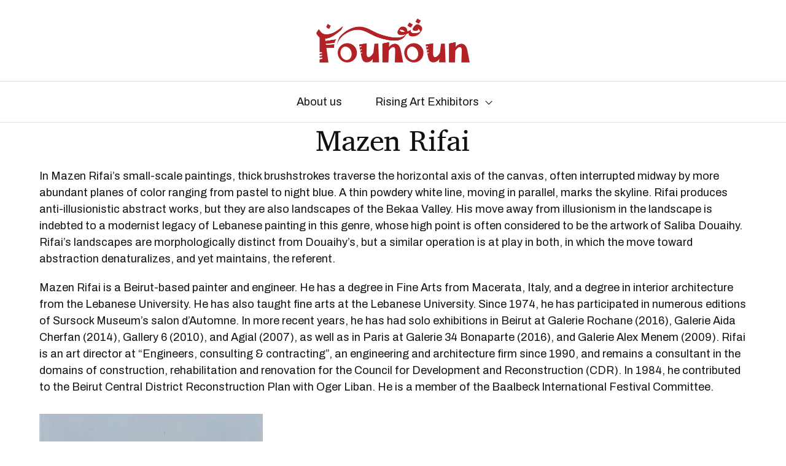

--- FILE ---
content_type: text/html; charset=UTF-8
request_url: http://www.founoun.gallery/risingart-salehbarakatgallery-mazenrifai/
body_size: 24762
content:
<!DOCTYPE html>

<html class="no-js" lang="en-US">

	<head>

		<meta http-equiv="content-type" content="text/html" charset="UTF-8" />
		<meta name="viewport" content="width=device-width, initial-scale=1.0, maximum-scale=1.0, user-scalable=no" >

		<link rel="profile" href="http://gmpg.org/xfn/11">

		<title>Mazen Rifai &#8211; Founoun</title>
<link rel='dns-prefetch' href='//player.vimeo.com' />
<link rel='dns-prefetch' href='//s.w.org' />
<link rel="alternate" type="application/rss+xml" title="Founoun &raquo; Feed" href="http://www.founoun.gallery/feed/" />
		<script type="text/javascript">
			window._wpemojiSettings = {"baseUrl":"https:\/\/s.w.org\/images\/core\/emoji\/11\/72x72\/","ext":".png","svgUrl":"https:\/\/s.w.org\/images\/core\/emoji\/11\/svg\/","svgExt":".svg","source":{"concatemoji":"http:\/\/www.founoun.gallery\/wp-includes\/js\/wp-emoji-release.min.js?ver=4.9.26"}};
			!function(e,a,t){var n,r,o,i=a.createElement("canvas"),p=i.getContext&&i.getContext("2d");function s(e,t){var a=String.fromCharCode;p.clearRect(0,0,i.width,i.height),p.fillText(a.apply(this,e),0,0);e=i.toDataURL();return p.clearRect(0,0,i.width,i.height),p.fillText(a.apply(this,t),0,0),e===i.toDataURL()}function c(e){var t=a.createElement("script");t.src=e,t.defer=t.type="text/javascript",a.getElementsByTagName("head")[0].appendChild(t)}for(o=Array("flag","emoji"),t.supports={everything:!0,everythingExceptFlag:!0},r=0;r<o.length;r++)t.supports[o[r]]=function(e){if(!p||!p.fillText)return!1;switch(p.textBaseline="top",p.font="600 32px Arial",e){case"flag":return s([55356,56826,55356,56819],[55356,56826,8203,55356,56819])?!1:!s([55356,57332,56128,56423,56128,56418,56128,56421,56128,56430,56128,56423,56128,56447],[55356,57332,8203,56128,56423,8203,56128,56418,8203,56128,56421,8203,56128,56430,8203,56128,56423,8203,56128,56447]);case"emoji":return!s([55358,56760,9792,65039],[55358,56760,8203,9792,65039])}return!1}(o[r]),t.supports.everything=t.supports.everything&&t.supports[o[r]],"flag"!==o[r]&&(t.supports.everythingExceptFlag=t.supports.everythingExceptFlag&&t.supports[o[r]]);t.supports.everythingExceptFlag=t.supports.everythingExceptFlag&&!t.supports.flag,t.DOMReady=!1,t.readyCallback=function(){t.DOMReady=!0},t.supports.everything||(n=function(){t.readyCallback()},a.addEventListener?(a.addEventListener("DOMContentLoaded",n,!1),e.addEventListener("load",n,!1)):(e.attachEvent("onload",n),a.attachEvent("onreadystatechange",function(){"complete"===a.readyState&&t.readyCallback()})),(n=t.source||{}).concatemoji?c(n.concatemoji):n.wpemoji&&n.twemoji&&(c(n.twemoji),c(n.wpemoji)))}(window,document,window._wpemojiSettings);
		</script>
		<style type="text/css">
img.wp-smiley,
img.emoji {
	display: inline !important;
	border: none !important;
	box-shadow: none !important;
	height: 1em !important;
	width: 1em !important;
	margin: 0 .07em !important;
	vertical-align: -0.1em !important;
	background: none !important;
	padding: 0 !important;
}
</style>
<link rel='stylesheet' id='universal_video_player_and_bg_site_css-css'  href='http://www.founoun.gallery/wp-content/plugins/universal_video_player_and_bg/universal_video_background/universal_video_background.css?ver=4.9.26' type='text/css' media='all' />
<link rel='stylesheet' id='vcv:assets:front:style-css'  href='http://www.founoun.gallery/wp-content/uploads/visualcomposer-assets/editor/front.bundle.css?ver=2.10' type='text/css' media='all' />
<link rel='stylesheet' id='contact-form-7-css'  href='http://www.founoun.gallery/wp-content/plugins/contact-form-7/includes/css/styles.css?ver=5.0.4' type='text/css' media='all' />
<link rel='stylesheet' id='sullivan-google-fonts-css'  href='https://fonts.googleapis.com/css?family=Archivo%3A400%2C400i%2C500%2C500i%2C700%2C700i&#038;subset=latin-ext' type='text/css' media='all' />
<link rel='stylesheet' id='sullivan-fontawesome-css'  href='http://www.founoun.gallery/wp-content/themes/sullivan/assets/font-awesome/css/font-awesome.css?ver=4.9.26' type='text/css' media='all' />
<link rel='stylesheet' id='sullivan-style-css'  href='http://www.founoun.gallery/wp-content/themes/sullivan/style.css?ver=4.9.26' type='text/css' media='all' />
<link rel='stylesheet' id='vcv:assets:global:styles:assets-bundlesglobal-elementscss-css'  href='http://www.founoun.gallery/wp-content/uploads/visualcomposer-assets/assets-bundles/global-elements.css?ver=2.10.3b116edc03d444f49364bd7264fd27dc' type='text/css' media='all' />
<link rel='stylesheet' id='vcv:assets:source:styles:sharedlibrarieslightboxdistlightboxbundlecss-css'  href='http://www.founoun.gallery/wp-content/uploads/visualcomposer-assets/sharedLibraries/lightbox/dist/lightbox.bundle.css?ver=2.10' type='text/css' media='all' />
<link rel='stylesheet' id='vcv:assets:source:main:styles:assets-bundles1281sourcecss-css'  href='http://www.founoun.gallery/wp-content/uploads/visualcomposer-assets/assets-bundles/1281.source.css?ver=2.10.d41d8cd98f00b204e9800998ecf8427e' type='text/css' media='all' />
<script type='text/javascript' src='http://www.founoun.gallery/wp-includes/js/jquery/jquery.js?ver=1.12.4'></script>
<script type='text/javascript' src='http://www.founoun.gallery/wp-includes/js/jquery/jquery-migrate.min.js?ver=1.4.1'></script>
<script type='text/javascript' src='https://player.vimeo.com/api/player.js?ver=4.9.26'></script>
<script type='text/javascript' src='http://www.founoun.gallery/wp-content/plugins/universal_video_player_and_bg/universal_video_background/js/universal_video_background.js?ver=4.9.26'></script>
<script type='text/javascript' src='http://www.founoun.gallery/wp-content/themes/sullivan/assets/js/jquery.flexslider.js?ver=1'></script>
<link rel='https://api.w.org/' href='http://www.founoun.gallery/wp-json/' />
<link rel="EditURI" type="application/rsd+xml" title="RSD" href="http://www.founoun.gallery/xmlrpc.php?rsd" />
<link rel="wlwmanifest" type="application/wlwmanifest+xml" href="http://www.founoun.gallery/wp-includes/wlwmanifest.xml" /> 
<meta name="generator" content="WordPress 4.9.26" />
<link rel="canonical" href="http://www.founoun.gallery/risingart-salehbarakatgallery-mazenrifai/" />
<link rel='shortlink' href='http://www.founoun.gallery/?p=1281' />
<link rel="alternate" type="application/json+oembed" href="http://www.founoun.gallery/wp-json/oembed/1.0/embed?url=http%3A%2F%2Fwww.founoun.gallery%2Frisingart-salehbarakatgallery-mazenrifai%2F" />
<link rel="alternate" type="text/xml+oembed" href="http://www.founoun.gallery/wp-json/oembed/1.0/embed?url=http%3A%2F%2Fwww.founoun.gallery%2Frisingart-salehbarakatgallery-mazenrifai%2F&#038;format=xml" />
<meta name="generator" content="Powered by Visual Composer Website Builder 2.10 - fast and easy to use drag and drop builder for experts and beginners."/>		<script>jQuery( 'html' ).removeClass( 'no-js' ).addClass( 'js' );</script>
		<link rel="icon" href="http://www.founoun.gallery/wp-content/uploads/2018/09/cropped-Founoun01-e1536589116579-32x32.png" sizes="32x32" />
<link rel="icon" href="http://www.founoun.gallery/wp-content/uploads/2018/09/cropped-Founoun01-e1536589116579-192x192.png" sizes="192x192" />
<link rel="apple-touch-icon-precomposed" href="http://www.founoun.gallery/wp-content/uploads/2018/09/cropped-Founoun01-e1536589116579-180x180.png" />
<meta name="msapplication-TileImage" content="http://www.founoun.gallery/wp-content/uploads/2018/09/cropped-Founoun01-e1536589116579-270x270.png" />
		<style type="text/css" id="wp-custom-css">
			body {
    background: #ffffff;
    background-color: #ffffff;
}
.menu-items {
	color: #000000;
	
}		</style>
	
	</head>

	<body class="page-template page-template-template-full-width page-template-template-full-width-php page page-id-1281 wp-custom-logo vcwb vcwb-ver-2.10 missing-post-thumbnail missing-manual-excerpt template-full-width">
	
	
		<div class="mobile-menu-wrapper">

			<div class="mobile-search">

				<form role="search" method="get" class="mobile-search-form" action="http://www.founoun.gallery/">
					<span class="screen-reader-text">Search for:</span>
					<label for="mobile-search-field"></label>
					<input type="search" id="mobile-search-field" class="ajax-search-field" placeholder="Search" value="" name="s" autocomplete="off" />
					<div class="cancel-search"></div>
				</form>

				<div class="compact-search-results ajax-search-results"></div><!-- .compact-search-results -->

			</div><!-- .mobile-search -->

			<ul class="mobile-menu">
				<li id="menu-item-41" class="menu-item menu-item-type-post_type menu-item-object-page menu-item-41"><a href="http://www.founoun.gallery/about-us/">About us</a></li>
<li id="menu-item-1060" class="menu-item menu-item-type-post_type menu-item-object-page menu-item-has-children menu-item-1060"><div class="menu-toggle-wrapper"><a href="http://www.founoun.gallery/risingart-exhibitors/">Rising Art Exhibitors</a><div class="sub-nav-toggle"></div></div>
<ul class="sub-menu">
	<li id="menu-item-868" class="menu-item menu-item-type-post_type menu-item-object-page menu-item-868"><a href="http://www.founoun.gallery/risingart-392rmeil393/">392 Rmeil 393</a></li>
	<li id="menu-item-885" class="menu-item menu-item-type-post_type menu-item-object-page menu-item-885"><a href="http://www.founoun.gallery/risingart-aidacherfanfineart/">Aïda Cherfan Fine Art</a></li>
	<li id="menu-item-1110" class="menu-item menu-item-type-post_type menu-item-object-page menu-item-1110"><a href="http://www.founoun.gallery/risingart-artscenegallery/">Art Scene Gallery</a></li>
	<li id="menu-item-1140" class="menu-item menu-item-type-post_type menu-item-object-page menu-item-1140"><a href="http://www.founoun.gallery/risingart-artlab/">ARTLAB</a></li>
	<li id="menu-item-869" class="menu-item menu-item-type-post_type menu-item-object-page menu-item-869"><a href="http://www.founoun.gallery/risingart-arton56th/">Art on 56th</a></li>
	<li id="menu-item-866" class="menu-item menu-item-type-post_type menu-item-object-page menu-item-866"><a href="http://www.founoun.gallery/risingart-galeriecherifftabet/">Galerie Cheriff Tabet</a></li>
	<li id="menu-item-867" class="menu-item menu-item-type-post_type menu-item-object-page menu-item-867"><a href="http://www.founoun.gallery/risingart-galeriejaninerubeiz/">Galerie Janine Rubeiz</a></li>
	<li id="menu-item-1141" class="menu-item menu-item-type-post_type menu-item-object-page menu-item-1141"><a href="http://www.founoun.gallery/risingart-kafcontemporaryartgallery/">KAF</a></li>
	<li id="menu-item-865" class="menu-item menu-item-type-post_type menu-item-object-page menu-item-865"><a href="http://www.founoun.gallery/risingart-letitiabeirut/">Letitia Beirut</a></li>
	<li id="menu-item-1212" class="menu-item menu-item-type-post_type menu-item-object-page menu-item-1212"><a href="http://www.founoun.gallery/risingart-markhachemgallery/">Mark Hachem Gallery</a></li>
	<li id="menu-item-1139" class="menu-item menu-item-type-post_type menu-item-object-page menu-item-1139"><a href="http://www.founoun.gallery/risingart-rawiaghandourzantout/">Rawia Ghandour Zantout</a></li>
	<li id="menu-item-1275" class="menu-item menu-item-type-post_type menu-item-object-page menu-item-1275"><a href="http://www.founoun.gallery/risingart-salehbarakatgallery/">Saleh Barakat Gallery</a></li>
</ul>
</li>
			</ul>

									
			
			
				<ul class="social-menu mobile">

					<li id="menu-item-488" class="menu-item menu-item-type-custom menu-item-object-custom menu-item-488"><a target="_blank" href="https://www.facebook.com/Founoun-356405948234357/"><span class="screen-reader-text"><img src="http://www.opportunities.com.lb/GalleryMagazine2018/pics/facebookiconpreview2.png" alt="" border="0"></span></a></li>
<li id="menu-item-490" class="menu-item menu-item-type-custom menu-item-object-custom menu-item-490"><a target="_blank" href="https://instagram.com/founoun.gallery/"><span class="screen-reader-text"><img src="http://www.opportunities.com.lb/GalleryMagazine2018/pics/InstagramV3.png" alt="" border="0"></span></a></li>

				</ul><!-- .social-menu -->

			
		</div><!-- .mobile-menu-wrapper -->

		<div class="body-inner">

			<div class="mobile-nav-content-overlay dark-overlay"></div>

			
			<header class="site-header">

				<div class="nav-toggle">

					<div class="bar"></div>
					<div class="bar"></div>
					<div class="bar"></div>

				</div>

				<div class="header-inner section-inner">

					<!--  sullivan_header_search();  -->

					<div class="header-titles">

						
			<a href="http://www.founoun.gallery/" title="Founoun" class="custom-logo-link">
				<img src="http://www.founoun.gallery/wp-content/uploads/2018/09/Founoun01-e1536589116579.png" width="250" height="71" />
			</a>

			
					</div><!-- .header-titles -->

				</div><!-- .header-inner -->

				
				
				
				
				
				<ul class="site-nav stick-me">
					<li class="menu-item menu-item-type-post_type menu-item-object-page menu-item-41"><a href="http://www.founoun.gallery/about-us/">About us</a></li>
<li class="menu-item menu-item-type-post_type menu-item-object-page menu-item-has-children menu-item-1060"><a href="http://www.founoun.gallery/risingart-exhibitors/">Rising Art Exhibitors</a>
<ul class="sub-menu">
	<li class="menu-item menu-item-type-post_type menu-item-object-page menu-item-868"><a href="http://www.founoun.gallery/risingart-392rmeil393/">392 Rmeil 393</a></li>
	<li class="menu-item menu-item-type-post_type menu-item-object-page menu-item-885"><a href="http://www.founoun.gallery/risingart-aidacherfanfineart/">Aïda Cherfan Fine Art</a></li>
	<li class="menu-item menu-item-type-post_type menu-item-object-page menu-item-1110"><a href="http://www.founoun.gallery/risingart-artscenegallery/">Art Scene Gallery</a></li>
	<li class="menu-item menu-item-type-post_type menu-item-object-page menu-item-1140"><a href="http://www.founoun.gallery/risingart-artlab/">ARTLAB</a></li>
	<li class="menu-item menu-item-type-post_type menu-item-object-page menu-item-869"><a href="http://www.founoun.gallery/risingart-arton56th/">Art on 56th</a></li>
	<li class="menu-item menu-item-type-post_type menu-item-object-page menu-item-866"><a href="http://www.founoun.gallery/risingart-galeriecherifftabet/">Galerie Cheriff Tabet</a></li>
	<li class="menu-item menu-item-type-post_type menu-item-object-page menu-item-867"><a href="http://www.founoun.gallery/risingart-galeriejaninerubeiz/">Galerie Janine Rubeiz</a></li>
	<li class="menu-item menu-item-type-post_type menu-item-object-page menu-item-1141"><a href="http://www.founoun.gallery/risingart-kafcontemporaryartgallery/">KAF</a></li>
	<li class="menu-item menu-item-type-post_type menu-item-object-page menu-item-865"><a href="http://www.founoun.gallery/risingart-letitiabeirut/">Letitia Beirut</a></li>
	<li class="menu-item menu-item-type-post_type menu-item-object-page menu-item-1212"><a href="http://www.founoun.gallery/risingart-markhachemgallery/">Mark Hachem Gallery</a></li>
	<li class="menu-item menu-item-type-post_type menu-item-object-page menu-item-1139"><a href="http://www.founoun.gallery/risingart-rawiaghandourzantout/">Rawia Ghandour Zantout</a></li>
	<li class="menu-item menu-item-type-post_type menu-item-object-page menu-item-1275"><a href="http://www.founoun.gallery/risingart-salehbarakatgallery/">Saleh Barakat Gallery</a></li>
</ul>
</li>
				</ul>

			</header><!-- .site-header -->

<main id="site-content">

	<div class="section-inner">

		
				<article class="post-1281 page type-page status-publish hentry missing-thumbnail" id="post-1281" href="http://www.founoun.gallery/risingart-salehbarakatgallery-mazenrifai/" title="Mazen Rifai">

					
						<header class="section-inner thin max-percentage page-header text-center">

							<h1 class="page-title">Mazen Rifai</h1>
							
						</header><!-- .post-header -->

					
					
					<div class="entry-content page-content section-inner thin max-percentage">

						<div class="vce-row-container"><div class="vce-row vce-row--col-gap-30 vce-row-columns--top vce-row-content--top" id="el-3ed320a1" data-vce-do-apply="all el-3ed320a1"><div class="vce-row-content" data-vce-element-content="true"><div class="vce-col vce-col--md-auto vce-col--xs-1 vce-col--xs-last vce-col--xs-first vce-col--sm-last vce-col--sm-first vce-col--md-last vce-col--lg-last vce-col--xl-last vce-col--md-first vce-col--lg-first vce-col--xl-first" id="el-c56ad43c" data-vce-do-apply="background border el-c56ad43c"><div class="vce-col-inner" data-vce-element-content="true" data-vce-do-apply="padding margin  el-c56ad43c"></div></div></div></div></div><div class="vce-row-container"><div class="vce-row vce-row--col-gap-30 vce-row-columns--top vce-row-content--top" id="el-2ef8ae64" data-vce-do-apply="all el-2ef8ae64"><div class="vce-row-content" data-vce-element-content="true"><div class="vce-col vce-col--md-auto vce-col--xs-1 vce-col--xs-last vce-col--xs-first vce-col--sm-last vce-col--sm-first vce-col--md-last vce-col--lg-last vce-col--xl-last vce-col--md-first vce-col--lg-first vce-col--xl-first" id="el-8970bd9c" data-vce-do-apply="background border el-8970bd9c"><div class="vce-col-inner" data-vce-element-content="true" data-vce-do-apply="padding margin  el-8970bd9c"><div class="vce-text-block"><div class="vce-text-block-wrapper vce" id="el-493fbfe1" data-vce-do-apply="all el-493fbfe1"><p>In Mazen Rifai’s small-scale paintings, thick brushstrokes traverse the horizontal axis of the canvas, often interrupted midway by more abundant planes of color ranging from pastel to night blue. A thin powdery white line, moving in parallel, marks the skyline. Rifai produces anti-illusionistic abstract works, but they are also landscapes of the Bekaa Valley. His move away from illusionism in the landscape is indebted to a modernist legacy of Lebanese painting in this genre, whose high point is often considered to be the artwork of Saliba Douaihy. Rifai’s landscapes are morphologically distinct from Douaihy’s, but a similar operation is at play in both, in which the move toward abstraction denaturalizes, and yet maintains, the referent.</p><p>Mazen Rifai is a Beirut-based painter and engineer. He has a degree in Fine Arts from Macerata, Italy, and a degree in interior architecture from the Lebanese University. He has also taught fine arts at the Lebanese University. Since 1974, he has participated in numerous editions of Sursock Museum’s salon d’Automne. In more recent years, he has had solo exhibitions in Beirut at Galerie Rochane (2016), Galerie Aida Cherfan (2014), Gallery 6 (2010), and Agial (2007), as well as in Paris at Galerie 34 Bonaparte (2016), and Galerie Alex Menem (2009). Rifai is an art director at “Engineers, consulting &amp; contracting”, an engineering and architecture firm since 1990, and remains a consultant in the domains of construction, rehabilitation and renovation for the Council for Development and Reconstruction (CDR). In 1984, he contributed to the Beirut Central District Reconstruction Plan with Oger Liban. He is a member of the Baalbeck International Festival Committee.</p></div></div></div></div></div></div></div><div class="vce-row-container"><div class="vce-row vce-row--col-gap-30 vce-row-columns--top vce-row-content--top" id="el-dd896add" data-vce-do-apply="all el-dd896add"><div class="vce-row-content" data-vce-element-content="true"><div class="vce-col vce-col--md-33-33p vce-col--xs-1 vce-col--xs-last vce-col--xs-first vce-col--sm-last vce-col--sm-first vce-col--md-first vce-col--lg-first vce-col--xl-first" id="el-47162fbb" data-vce-do-apply="background border el-47162fbb"><div class="vce-col-inner" data-vce-element-content="true" data-vce-do-apply="padding margin  el-47162fbb"><div class="vce-single-image-container vce-single-image--align-left"><div class="vce vce-single-image-wrapper" id="el-30634af3" data-vce-do-apply="all el-30634af3"><figure><a href="http://www.founoun.gallery/wp-content/uploads/2019/07/Mazen-Rifai.jpg" data-lightbox="lightbox-30634af3" class="vce-single-image-inner"><img class="vce-single-image" data-width="1024" data-height="1024"src="http://www.founoun.gallery/wp-content/uploads/2019/07/Mazen-Rifai-1024x1024.jpg" data-img-src="http://www.founoun.gallery/wp-content/uploads/2019/07/Mazen-Rifai.jpg" alt="" title="Mazen Rifai"/></a><figcaption>Acrylic on canvas, 30x30 cm, 2018.</figcaption></figure></div></div></div></div><div class="vce-col vce-col--md-33-33p vce-col--xs-1 vce-col--xs-last vce-col--xs-first vce-col--sm-last vce-col--sm-first" id="el-32135095" data-vce-do-apply="background border el-32135095"><div class="vce-col-inner" data-vce-element-content="true" data-vce-do-apply="padding margin  el-32135095"></div></div><div class="vce-col vce-col--md-33-33p vce-col--xs-1 vce-col--xs-last vce-col--xs-first vce-col--sm-last vce-col--sm-first vce-col--md-last vce-col--lg-last vce-col--xl-last" id="el-b38d5823" data-vce-do-apply="background border el-b38d5823"><div class="vce-col-inner" data-vce-element-content="true" data-vce-do-apply="padding margin  el-b38d5823"></div></div></div></div></div>

					</div><!-- .entry-content -->

					
				</article>

				
	</div><!-- .section-inner -->

</main><!-- #site-content -->


			<footer id="site-footer" class="bg-black">

				
					<div class="section-inner footer-widgets">

						<div class="widgets-wrapper">

							
									<div class="column column-1">

										<div class="widgets">

											<div class="widget widget_sullivan_contact"><div class="widget-content"></div></div>
										</div><!-- .widgets -->

									</div><!-- .column-1 -->

									</div><!-- .secondary-widgets -->
						</div><!-- .widgets-wrapper -->

					</div><!-- .footer-widgets -->

				<div id="myfooter">
				<div class="section-inner credits">
					<p>
						<span>&copy; 2026 <a href="http://www.founoun.gallery/" class="site-name">Founoun</a></span>
											
					</p>

					
						<ul class="social-menu"">

							<li class="menu-item menu-item-type-custom menu-item-object-custom menu-item-488"><a target="_blank" href="https://www.facebook.com/Founoun-356405948234357/"><span><img src="http://www.opportunities.com.lb/GalleryMagazine2018/pics/facebookiconpreview2.png" alt="" border="0"></span></a></li>
<li class="menu-item menu-item-type-custom menu-item-object-custom menu-item-490"><a target="_blank" href="https://instagram.com/founoun.gallery/"><span><img src="http://www.opportunities.com.lb/GalleryMagazine2018/pics/InstagramV3.png" alt="" border="0"></span></a></li>

						</ul><!-- .social-menu -->

									</div><!-- .section-inner.credits -->
</div>
			</footer><!-- .footer -->

		</div><!-- .body-inner -->
		
		<script type='text/javascript' src='http://www.founoun.gallery/wp-includes/js/jquery/ui/core.min.js?ver=1.11.4'></script>
<script type='text/javascript' src='http://www.founoun.gallery/wp-includes/js/jquery/ui/widget.min.js?ver=1.11.4'></script>
<script type='text/javascript' src='http://www.founoun.gallery/wp-includes/js/jquery/ui/position.min.js?ver=1.11.4'></script>
<script type='text/javascript' src='http://www.founoun.gallery/wp-includes/js/jquery/ui/tooltip.min.js?ver=1.11.4'></script>
<script type='text/javascript' src='http://www.founoun.gallery/wp-includes/js/jquery/ui/effect.min.js?ver=1.11.4'></script>
<script type='text/javascript' src='http://www.founoun.gallery/wp-includes/js/jquery/ui/effect-drop.min.js?ver=1.11.4'></script>
<script type='text/javascript' src='http://www.founoun.gallery/wp-content/uploads/visualcomposer-assets/editor/front.bundle.js?ver=2.10'></script>
<script type='text/javascript'>
/* <![CDATA[ */
var wpcf7 = {"apiSettings":{"root":"http:\/\/www.founoun.gallery\/wp-json\/contact-form-7\/v1","namespace":"contact-form-7\/v1"},"recaptcha":{"messages":{"empty":"Please verify that you are not a robot."}}};
/* ]]> */
</script>
<script type='text/javascript' src='http://www.founoun.gallery/wp-content/plugins/contact-form-7/includes/js/scripts.js?ver=5.0.4'></script>
<script type='text/javascript'>
/* <![CDATA[ */
var sullivan_ajax_search = {"ajaxurl":"http:\/\/www.founoun.gallery\/wp-admin\/admin-ajax.php","query_vars":"{\"page\":\"\",\"pagename\":\"risingart-salehbarakatgallery-mazenrifai\"}"};
/* ]]> */
</script>
<script type='text/javascript' src='http://www.founoun.gallery/wp-content/themes/sullivan/assets/js/global.js?ver=4.9.26'></script>
<script type='text/javascript' src='http://www.founoun.gallery/wp-content/uploads/visualcomposer-assets/sharedLibraries/lightbox/dist/lightbox.bundle.js?ver=2.10'></script>
<script type='text/javascript' src='http://www.founoun.gallery/wp-includes/js/wp-embed.min.js?ver=4.9.26'></script>
<script> jQuery(function($){ $(".widget_meta a[href='http://www.founoun.gallery/comments/feed/']").parent().remove(); }); </script>        
	</body>
</html>


--- FILE ---
content_type: text/css
request_url: http://www.founoun.gallery/wp-content/uploads/visualcomposer-assets/assets-bundles/global-elements.css?ver=2.10.3b116edc03d444f49364bd7264fd27dc
body_size: 93291
content:
.vce-col{-ms-flex:0 0 100%;-webkit-box-flex:0;flex:0 0 100%;max-width:100%;-webkit-box-sizing:border-box;box-sizing:border-box;display:-ms-flexbox;display:-webkit-box;display:flex;min-width:1em;position:relative}.vce-col--auto{-ms-flex:1;-webkit-box-flex:1;flex:1;-ms-flex-preferred-size:auto;flex-basis:auto}.vce-col-content,.vce-col-inner{position:relative;overflow-wrap:break-word}.vce-col-inner{width:100%}.vce-col-direction--rtl{direction:rtl}.vce-row-content--bottom>.vce-row-content>.vce-element--has-background>.vce-col-inner>.vce-col-content,.vce-row-content--middle>.vce-row-content>.vce-element--has-background>.vce-col-inner>.vce-col-content,.vce-row-content--top>.vce-row-content>.vce-element--has-background>.vce-col-inner{padding-top:30px;padding-left:30px;padding-right:30px}.vce-col.vce-col--all-hide{display:none}@media (min-width:0){.vce-col--xs-auto{-ms-flex:1 1 0px;-webkit-box-flex:1;flex:1 1 0;width:1px}.vce-col--xs-1{-ms-flex:0 0 100%;-webkit-box-flex:0;flex:0 0 100%;max-width:100%}.vce-col.vce-col--xs-visible{display:-ms-flexbox;display:-webkit-box;display:flex}.vce-col.vce-col--xs-hide{display:none}}@media (min-width:544px){.vce-col--sm-auto{-ms-flex:1 1 0px;-webkit-box-flex:1;flex:1 1 0;width:1px}.vce-col--sm-1{-ms-flex:0 0 100%;-webkit-box-flex:0;flex:0 0 100%;max-width:100%}.vce-col.vce-col--sm-visible{display:-ms-flexbox;display:-webkit-box;display:flex}.vce-col.vce-col--sm-hide{display:none}}@media (min-width:768px){.vce-col--md-auto{-ms-flex:1 1 0px;-webkit-box-flex:1;flex:1 1 0;width:1px}.vce-col--md-1{-ms-flex:0 0 100%;-webkit-box-flex:0;flex:0 0 100%;max-width:100%}.vce-col.vce-col--md-visible{display:-ms-flexbox;display:-webkit-box;display:flex}.vce-col.vce-col--md-hide{display:none}}@media (min-width:992px){.vce-col--lg-auto{-ms-flex:1 1 0px;-webkit-box-flex:1;flex:1 1 0;width:1px}.vce-col--lg-1{-ms-flex:0 0 100%;-webkit-box-flex:0;flex:0 0 100%;max-width:100%}.vce-col.vce-col--lg-visible{display:-ms-flexbox;display:-webkit-box;display:flex}.vce-col.vce-col--lg-hide{display:none}}@media (min-width:1200px){.vce-col--xl-auto{-ms-flex:1 1 0px;-webkit-box-flex:1;flex:1 1 0;width:1px}.vce-col--xl-1{-ms-flex:0 0 100%;-webkit-box-flex:0;flex:0 0 100%;max-width:100%}.vce-col.vce-col--xl-visible{display:-ms-flexbox;display:-webkit-box;display:flex}.vce-col.vce-col--xl-hide{display:none}}@media (min-width:0) and (max-width:543px){.vce-row-content--bottom>.vce-row-content>.vce-element--xs--has-background>.vce-col-inner>.vce-col-content,.vce-row-content--middle>.vce-row-content>.vce-element--xs--has-background>.vce-col-inner>.vce-col-content,.vce-row-content--top>.vce-row-content>.vce-element--xs--has-background>.vce-col-inner{padding-top:30px;padding-left:30px;padding-right:30px}}@media (min-width:544px) and (max-width:767px){.vce-row-content--bottom>.vce-row-content>.vce-element--sm--has-background>.vce-col-inner>.vce-col-content,.vce-row-content--middle>.vce-row-content>.vce-element--sm--has-background>.vce-col-inner>.vce-col-content,.vce-row-content--top>.vce-row-content>.vce-element--sm--has-background>.vce-col-inner{padding-top:30px;padding-left:30px;padding-right:30px}}@media (min-width:768px) and (max-width:991px){.vce-row-content--bottom>.vce-row-content>.vce-element--md--has-background>.vce-col-inner>.vce-col-content,.vce-row-content--middle>.vce-row-content>.vce-element--md--has-background>.vce-col-inner>.vce-col-content,.vce-row-content--top>.vce-row-content>.vce-element--md--has-background>.vce-col-inner{padding-top:30px;padding-left:30px;padding-right:30px}}@media (min-width:992px) and (max-width:1199px){.vce-row-content--bottom>.vce-row-content>.vce-element--lg--has-background>.vce-col-inner>.vce-col-content,.vce-row-content--middle>.vce-row-content>.vce-element--lg--has-background>.vce-col-inner>.vce-col-content,.vce-row-content--top>.vce-row-content>.vce-element--lg--has-background>.vce-col-inner{padding-top:30px;padding-left:30px;padding-right:30px}}@media (min-width:1200px){.vce-row-content--bottom>.vce-row-content>.vce-element--xl--has-background>.vce-col-inner>.vce-col-content,.vce-row-content--middle>.vce-row-content>.vce-element--xl--has-background>.vce-col-inner>.vce-col-content,.vce-row-content--top>.vce-row-content>.vce-element--xl--has-background>.vce-col-inner{padding-top:30px;padding-left:30px;padding-right:30px}}.vce{margin-bottom:30px}.vce-row{position:relative;display:-webkit-box;display:-ms-flexbox;display:flex;-webkit-box-orient:vertical;-webkit-box-direction:normal;-ms-flex-direction:column;flex-direction:column;margin-left:0;margin-right:0}.vce-row-content>.vce-col:last-child{margin-right:0}.vce-row-full-height{min-height:100vh}.vce-row-content{-webkit-box-flex:1;-ms-flex:1 1 auto;flex:1 1 auto;display:-webkit-box;display:-ms-flexbox;display:flex;-webkit-box-orient:horizontal;-webkit-box-direction:normal;-ms-flex-direction:row;flex-direction:row;-ms-flex-wrap:wrap;flex-wrap:wrap;-webkit-box-pack:start;-ms-flex-pack:start;justify-content:flex-start;-ms-flex-line-pack:start;align-content:flex-start;-webkit-box-align:start;-ms-flex-align:start;align-items:flex-start;min-height:1em;position:relative}.vce-row-wrap--reverse>.vce-row-content{-ms-flex-wrap:wrap-reverse;flex-wrap:wrap-reverse;-ms-flex-line-pack:end;align-content:flex-end;-webkit-box-align:end;-ms-flex-align:end;align-items:flex-end}.vce-row-columns--top>.vce-row-content{-ms-flex-line-pack:start;align-content:flex-start}.vce-row-columns--top.vce-row-wrap--reverse>.vce-row-content{-ms-flex-line-pack:end;align-content:flex-end}.vce-row-columns--middle>.vce-row-content{-ms-flex-line-pack:center;align-content:center}.vce-row-columns--bottom>.vce-row-content{-ms-flex-line-pack:end;align-content:flex-end}.vce-row-columns--bottom.vce-row-wrap--reverse>.vce-row-content{-ms-flex-line-pack:start;align-content:flex-start}.vce-row-columns--bottom>.vce-row-content:after,.vce-row-columns--middle>.vce-row-content:after,.vce-row-columns--top>.vce-row-content:after{content:"";width:100%;height:0;overflow:hidden;visibility:hidden;display:block}.vce-row-content--middle>.vce-row-content>.vce-col>.vce-col-inner{display:-webkit-box;display:-ms-flexbox;display:flex;-webkit-box-pack:center;-ms-flex-pack:center;justify-content:center;-webkit-box-orient:vertical;-webkit-box-direction:normal;-ms-flex-direction:column;flex-direction:column}.vce-row-content--bottom>.vce-row-content>.vce-col>.vce-col-inner{display:-webkit-box;display:-ms-flexbox;display:flex;-webkit-box-pack:end;-ms-flex-pack:end;justify-content:flex-end;-webkit-box-orient:vertical;-webkit-box-direction:normal;-ms-flex-direction:column;flex-direction:column}.vce-row-equal-height>.vce-row-content{-webkit-box-align:stretch;-ms-flex-align:stretch;align-items:stretch}.vce-row-columns--stretch>.vce-row-content{-ms-flex-line-pack:stretch;align-content:stretch;-webkit-box-align:stretch;-ms-flex-align:stretch;align-items:stretch}.vce-row[data-vce-full-width=true]{position:relative;-webkit-box-sizing:border-box;box-sizing:border-box}.vce-row[data-vce-stretch-content=true]{padding-left:30px;padding-right:30px}.vce-row[data-vce-stretch-content=true].vce-row-no-paddings{padding-left:0;padding-right:0}.vce-row.vce-element--has-background{padding-left:30px;padding-right:30px;padding-top:30px}.vce-row.vce-element--has-background[data-vce-full-width=true]:not([data-vce-stretch-content=true]){padding-left:0;padding-right:0}.vce-row.vce-element--has-background.vce-row--has-col-background{padding-bottom:30px}.vce-row>.vce-row-content>.vce-col.vce-col--all-last{margin-right:0}.rtl .vce-row>.vce-row-content>.vce-col.vce-col--all-last,.rtl.vce-row>.vce-row-content>.vce-col.vce-col--all-last{margin-left:0}@media (min-width:0) and (max-width:543px){.vce-row.vce-element--xs--has-background{padding-left:30px;padding-right:30px;padding-top:30px}.vce-row.vce-element--xs--has-background[data-vce-full-width=true]:not([data-vce-stretch-content=true]){padding-left:0;padding-right:0}.vce-row.vce-element--xs--has-background.vce-row--xs--has-col-background{padding-bottom:30px}.vce-row.vce-element--xs--has-background.vce-row--has-col-background{padding-bottom:30px}.vce-row.vce-element--has-background.vce-row--xs--has-col-background{padding-bottom:30px}.vce-row>.vce-row-content>.vce-col.vce-col--xs-last{margin-right:0}.rtl .vce-row>.vce-row-content>.vce-col.vce-col--xs-last,.rtl.vce-row>.vce-row-content>.vce-col.vce-col--xs-last{margin-left:0}}@media (min-width:544px) and (max-width:767px){.vce-row.vce-element--sm--has-background{padding-left:30px;padding-right:30px;padding-top:30px}.vce-row.vce-element--sm--has-background[data-vce-full-width=true]:not([data-vce-stretch-content=true]){padding-left:0;padding-right:0}.vce-row.vce-element--sm--has-background.vce-row--sm--has-col-background{padding-bottom:30px}.vce-row.vce-element--sm--has-background.vce-row--has-col-background{padding-bottom:30px}.vce-row.vce-element--has-background.vce-row--sm--has-col-background{padding-bottom:30px}.vce-row>.vce-row-content>.vce-col.vce-col--sm-last{margin-right:0}.rtl .vce-row>.vce-row-content>.vce-col.vce-col--sm-last,.rtl.vce-row>.vce-row-content>.vce-col.vce-col--sm-last{margin-left:0}}@media (min-width:768px) and (max-width:991px){.vce-row.vce-element--md--has-background{padding-left:30px;padding-right:30px;padding-top:30px}.vce-row.vce-element--md--has-background[data-vce-full-width=true]:not([data-vce-stretch-content=true]){padding-left:0;padding-right:0}.vce-row.vce-element--md--has-background.vce-row--md--has-col-background{padding-bottom:30px}.vce-row.vce-element--md--has-background.vce-row--has-col-background{padding-bottom:30px}.vce-row.vce-element--has-background.vce-row--md--has-col-background{padding-bottom:30px}.vce-row>.vce-row-content>.vce-col.vce-col--md-last{margin-right:0}.rtl .vce-row>.vce-row-content>.vce-col.vce-col--md-last,.rtl.vce-row>.vce-row-content>.vce-col.vce-col--md-last{margin-left:0}}@media (min-width:992px) and (max-width:1199px){.vce-row.vce-element--lg--has-background{padding-left:30px;padding-right:30px;padding-top:30px}.vce-row.vce-element--lg--has-background[data-vce-full-width=true]:not([data-vce-stretch-content=true]){padding-left:0;padding-right:0}.vce-row.vce-element--lg--has-background.vce-row--lg--has-col-background{padding-bottom:30px}.vce-row.vce-element--lg--has-background.vce-row--has-col-background{padding-bottom:30px}.vce-row.vce-element--has-background.vce-row--lg--has-col-background{padding-bottom:30px}.vce-row>.vce-row-content>.vce-col.vce-col--lg-last{margin-right:0}.rtl .vce-row>.vce-row-content>.vce-col.vce-col--lg-last,.rtl.vce-row>.vce-row-content>.vce-col.vce-col--lg-last{margin-left:0}}@media (min-width:1200px){.vce-row.vce-element--xl--has-background{padding-left:30px;padding-right:30px;padding-top:30px}.vce-row.vce-element--xl--has-background[data-vce-full-width=true]:not([data-vce-stretch-content=true]){padding-left:0;padding-right:0}.vce-row.vce-element--xl--has-background.vce-row--xl--has-col-background{padding-bottom:30px}.vce-row.vce-element--xl--has-background.vce-row--has-col-background{padding-bottom:30px}.vce-row.vce-element--has-background.vce-row--xl--has-col-background{padding-bottom:30px}.vce-row>.vce-row-content>.vce-col.vce-col--xl-last{margin-right:0}.rtl .vce-row>.vce-row-content>.vce-col.vce-col--xl-last,.rtl.vce-row>.vce-row-content>.vce-col.vce-col--xl-last{margin-left:0}}a.vce-single-image-inner{color:transparent;border-bottom:0;text-decoration:none;-webkit-box-shadow:none;box-shadow:none}a.vce-single-image-inner:focus,a.vce-single-image-inner:hover{text-decoration:none;-webkit-box-shadow:none;box-shadow:none;border-bottom:0}.vce-single-image-inner{display:inline-block;vertical-align:top;line-height:1;max-width:100%}.vce-single-image-wrapper{display:inline-block;max-width:100%;overflow:hidden;vertical-align:top}.vce-single-image-wrapper img{vertical-align:top;max-width:100%}.vce-single-image--border-rounded{border-radius:5px;overflow:hidden}.vce-single-image--border-round{border-radius:50%;overflow:hidden}.vce-single-image--size-custom{background-size:cover;background-position:center;max-width:100%}.vce-single-image--size-custom::after{content:'';display:block;padding-bottom:66.66%}.vce-single-image--border-round.vce-single-image--size-custom::after{padding-bottom:100%}.vce-single-image--size-custom .vce-single-image{opacity:0;position:absolute;max-width:100%;height:auto}.vce-single-image--align-center{text-align:center}.vce-single-image--align-right{text-align:right}.vce-single-image--align-left{text-align:left}.vce-single-image-wrapper figure{margin:0}.vce-single-image-wrapper figcaption{font-style:italic;margin-top:10px}.vce-single-image{position:relative}.vce-single-image-container .vce-single-image-inner .vce-single-image{-webkit-box-shadow:none;box-shadow:none}.vce-button--style-outline-container--align-left{text-align:left}.vce-button--style-outline-container--align-right{text-align:right}.vce-button--style-outline-container--align-center{text-align:center}.vce-button--style-outline-wrapper{display:inline-block;vertical-align:top;max-width:100%}.vce-button--style-outline-wrapper .vce-button--style-outline,.vce-button--style-outline-wrapper .vce-button--style-outline-animated,.vce-button--style-outline-wrapper .vce-button--style-outline-animated-slidein{-webkit-box-shadow:none;box-shadow:none}.vce-button--style-outline-wrapper .vce-button--style-outline-animated-slidein:focus,.vce-button--style-outline-wrapper .vce-button--style-outline-animated-slidein:hover,.vce-button--style-outline-wrapper .vce-button--style-outline-animated-slidein:link,.vce-button--style-outline-wrapper .vce-button--style-outline-animated:focus,.vce-button--style-outline-wrapper .vce-button--style-outline-animated:hover,.vce-button--style-outline-wrapper .vce-button--style-outline-animated:link,.vce-button--style-outline-wrapper .vce-button--style-outline:focus,.vce-button--style-outline-wrapper .vce-button--style-outline:hover,.vce-button--style-outline-wrapper .vce-button--style-outline:link{-webkit-box-shadow:none;box-shadow:none}.vce-button--style-outline-wrapper--stretched{width:100%}.vce-button--style-outline-wrapper--stretched .vce-button--style-outline,.vce-button--style-outline-wrapper--stretched .vce-button--style-outline-animated,.vce-button--style-outline-wrapper--stretched .vce-button--style-outline-animated-slidein{width:100%}button.vce-button--style-outline{-webkit-appearance:none}.vce-button--style-outline.vce-button--style-outline--size-small{font-size:11px;padding:10px 30px}.vce-button--style-outline.vce-button--style-outline--size-medium{font-size:16px;padding:15px 43px}.vce-button--style-outline.vce-button--style-outline--size-large{font-size:21px;padding:20px 56px}a.vce-button--style-outline,button.vce-button--style-outline{background-color:transparent;background-image:none;border:none;-webkit-box-sizing:border-box;box-sizing:border-box;cursor:pointer;display:inline-block;margin-bottom:0;max-width:100%;position:relative;text-align:center;text-decoration:none;vertical-align:middle;white-space:normal;-ms-touch-action:manipulation;touch-action:manipulation;-webkit-user-select:none;-moz-user-select:none;-ms-user-select:none;user-select:none;line-height:normal;-webkit-transition:all .2s ease-in-out;transition:all .2s ease-in-out;z-index:1;border-radius:0}a.vce-button--style-outline .vce-button--style-outline-text,button.vce-button--style-outline .vce-button--style-outline-text{-webkit-transition:none;transition:none;position:relative;z-index:1}a.vce-button--style-outline:focus,a.vce-button--style-outline:hover,button.vce-button--style-outline:focus,button.vce-button--style-outline:hover{text-decoration:none;outline:0}a.vce-button--style-outline::after,a.vce-button--style-outline::before,button.vce-button--style-outline::after,button.vce-button--style-outline::before{border-radius:inherit;-webkit-box-sizing:border-box;box-sizing:border-box;content:"";position:absolute;height:initial;top:0;left:0;bottom:0;right:0;-webkit-transition:all .2s ease-in-out;transition:all .2s ease-in-out}a.vce-button--style-outline::before,button.vce-button--style-outline::before{-webkit-box-sizing:border-box;box-sizing:border-box;border-width:2px;border-style:solid;-webkit-transition:border-color .2s ease-in-out;transition:border-color .2s ease-in-out;top:1px;left:1px;bottom:1px;right:1px;width:initial}a.vce-button--style-outline::after,button.vce-button--style-outline::after{opacity:0;-webkit-transition:opacity .2s ease-in-out;transition:opacity .2s ease-in-out;width:100%}a.vce-button--style-outline:active::before,a.vce-button--style-outline:focus::before,a.vce-button--style-outline:hover::before,button.vce-button--style-outline:active::before,button.vce-button--style-outline:focus::before,button.vce-button--style-outline:hover::before{border-color:#194}a.vce-button--style-outline:active::after,a.vce-button--style-outline:focus::after,a.vce-button--style-outline:hover::after,button.vce-button--style-outline:active::after,button.vce-button--style-outline:focus::after,button.vce-button--style-outline:hover::after{opacity:1}button.vce-button--style-outline-animated,button.vce-button--style-outline-animated-slidein{-webkit-appearance:none}.vce-button--style-outline-animated-slidein.vce-button--style-outline--size-small,.vce-button--style-outline-animated.vce-button--style-outline--size-small{font-size:11px;padding:10px 30px}.vce-button--style-outline-animated-slidein.vce-button--style-outline--size-medium,.vce-button--style-outline-animated.vce-button--style-outline--size-medium{font-size:16px;padding:15px 43px}.vce-button--style-outline-animated-slidein.vce-button--style-outline--size-large,.vce-button--style-outline-animated.vce-button--style-outline--size-large{font-size:21px;padding:20px 56px}a.vce-button--style-outline-animated,a.vce-button--style-outline-animated-slidein,button.vce-button--style-outline-animated,button.vce-button--style-outline-animated-slidein{background-color:transparent;background-image:none;border:none;-webkit-box-sizing:border-box;box-sizing:border-box;cursor:pointer;display:inline-block;margin-bottom:0;max-width:100%;position:relative;text-align:center;text-decoration:none;vertical-align:middle;white-space:normal;-ms-touch-action:manipulation;touch-action:manipulation;-webkit-user-select:none;-moz-user-select:none;-ms-user-select:none;user-select:none;line-height:normal;-webkit-transition:all .2s ease-in-out;transition:all .2s ease-in-out;z-index:1;border-radius:0}a.vce-button--style-outline-animated .vce-button--style-outline-text,a.vce-button--style-outline-animated-slidein .vce-button--style-outline-text,button.vce-button--style-outline-animated .vce-button--style-outline-text,button.vce-button--style-outline-animated-slidein .vce-button--style-outline-text{position:relative;z-index:1}a.vce-button--style-outline-animated-slidein:focus,a.vce-button--style-outline-animated-slidein:hover,a.vce-button--style-outline-animated:focus,a.vce-button--style-outline-animated:hover,button.vce-button--style-outline-animated-slidein:focus,button.vce-button--style-outline-animated-slidein:hover,button.vce-button--style-outline-animated:focus,button.vce-button--style-outline-animated:hover{text-decoration:none;outline:0}a.vce-button--style-outline-animated-slidein::after,a.vce-button--style-outline-animated-slidein::before,a.vce-button--style-outline-animated::after,a.vce-button--style-outline-animated::before,button.vce-button--style-outline-animated-slidein::after,button.vce-button--style-outline-animated-slidein::before,button.vce-button--style-outline-animated::after,button.vce-button--style-outline-animated::before{border-radius:inherit;-webkit-box-sizing:border-box;box-sizing:border-box;content:"";position:absolute;height:initial;top:0;left:0;bottom:0;right:0;-webkit-transition:all .2s ease-in-out;transition:all .2s ease-in-out}a.vce-button--style-outline-animated-slidein::before,a.vce-button--style-outline-animated::before,button.vce-button--style-outline-animated-slidein::before,button.vce-button--style-outline-animated::before{-webkit-box-sizing:border-box;box-sizing:border-box;border-width:2px;border-style:solid;top:1px;left:1px;bottom:1px;right:1px;width:initial}.vce-button--style-outline-animated-slidein::after{-webkit-transition:width .2s ease-in-out;transition:width .2s ease-in-out;width:0}.vce-button--style-outline-animated-slidein:active::after,.vce-button--style-outline-animated-slidein:focus::after,.vce-button--style-outline-animated-slidein:hover::after{width:100%}.vce-button--style-outline-animated::after{-webkit-transition:opacity .2s ease-in-out;transition:opacity .2s ease-in-out;width:100%;opacity:0}.vce-button--style-outline-animated:active::after,.vce-button--style-outline-animated:focus::after,.vce-button--style-outline-animated:hover::after{opacity:1}a.vce-button--style-outline--border-round,a.vce-button--style-outline--border-rounded,a.vce-button--style-outline--border-square,button.vce-button--style-outline--border-round,button.vce-button--style-outline--border-rounded,button.vce-button--style-outline--border-square{position:relative;overflow:hidden}a.vce-button--style-outline--border-rounded,button.vce-button--style-outline--border-rounded{border-radius:5px}a.vce-button--style-outline--border-round,button.vce-button--style-outline--border-round{border-radius:4em}a.vce-button--style-outline--border-square,button.vce-button--style-outline--border-square{border-radius:0}.rtl .vce-button--style-outline,.rtl.vce-button--style-outline,[dir=rlt] .vce-button--style-outline,[dir=rlt].vce-button--style-outline{direction:rtl;unicode-bidi:embed}.ltr .vce-button--style-outline,.ltr.vce-button--style-outline,[dir=ltr] .vce-button--style-outline,[dir=ltr].vce-button--style-outline{direction:ltr;unicode-bidi:normal} .vce-feature-description .vce{margin-bottom:0}.vce-feature-description .vce-feature-description-content{margin:30px 0}.vce-feature-description .vce-feature-description-image-wrapper{max-width:100%}.vce-feature-description .vce-feature-description-image{background-size:cover;background-position:center;max-width:100%}.vce-feature-description .vce-feature-description-image.vce-features-shape--filled-circle{border-radius:50%}.vce-feature-description .vce-feature-description-image.vce-features-shape--filled-rounded{border-radius:10px}.vce-feature-description .vce-feature-description-image-align--right{margin:0 0 0 auto}.vce-feature-description .vce-feature-description-image-align--left{margin:0}.vce-feature-description .vce-feature-description-image-align--center{margin:0 auto}.vce-google-fonts-heading-inner{padding:0;margin-bottom:0}.vce-google-fonts-heading-inner .medium-editor-placeholder{background:inherit}.vce-google-fonts-heading-wrapper{max-width:100%;display:inline-block}.vce-google-fonts-heading-link,.vce-google-fonts-heading-link:focus,.vce-google-fonts-heading-link:hover,.vce-google-fonts-heading-link:visited{border:none;text-decoration:inherit;color:inherit;background:inherit}.vce-google-fonts-heading--align-center{text-align:center}.vce-google-fonts-heading--align-right{text-align:right}.vce-google-fonts-heading--align-left{text-align:left}.vce-button--style-outline-container--align-left{text-align:left}.vce-button--style-outline-container--align-right{text-align:right}.vce-button--style-outline-container--align-center{text-align:center}.vce-button--style-outline-wrapper{display:inline-block;vertical-align:top;max-width:100%}.vce-button--style-outline-wrapper .vce-button--style-outline,.vce-button--style-outline-wrapper .vce-button--style-outline-animated,.vce-button--style-outline-wrapper .vce-button--style-outline-animated-slidein{-webkit-box-shadow:none;box-shadow:none}.vce-button--style-outline-wrapper .vce-button--style-outline-animated-slidein:focus,.vce-button--style-outline-wrapper .vce-button--style-outline-animated-slidein:hover,.vce-button--style-outline-wrapper .vce-button--style-outline-animated-slidein:link,.vce-button--style-outline-wrapper .vce-button--style-outline-animated:focus,.vce-button--style-outline-wrapper .vce-button--style-outline-animated:hover,.vce-button--style-outline-wrapper .vce-button--style-outline-animated:link,.vce-button--style-outline-wrapper .vce-button--style-outline:focus,.vce-button--style-outline-wrapper .vce-button--style-outline:hover,.vce-button--style-outline-wrapper .vce-button--style-outline:link{-webkit-box-shadow:none;box-shadow:none}.vce-button--style-outline-wrapper--stretched{width:100%}.vce-button--style-outline-wrapper--stretched .vce-button--style-outline,.vce-button--style-outline-wrapper--stretched .vce-button--style-outline-animated,.vce-button--style-outline-wrapper--stretched .vce-button--style-outline-animated-slidein{width:100%}button.vce-button--style-outline{-webkit-appearance:none}.vce-button--style-outline.vce-button--style-outline--size-small{font-size:11px;padding:10px 30px}.vce-button--style-outline.vce-button--style-outline--size-medium{font-size:16px;padding:15px 43px}.vce-button--style-outline.vce-button--style-outline--size-large{font-size:21px;padding:20px 56px}a.vce-button--style-outline,button.vce-button--style-outline{background-color:transparent;background-image:none;border:none;-webkit-box-sizing:border-box;box-sizing:border-box;cursor:pointer;display:inline-block;margin-bottom:0;max-width:100%;position:relative;text-align:center;text-decoration:none;vertical-align:middle;white-space:normal;-ms-touch-action:manipulation;touch-action:manipulation;-webkit-user-select:none;-moz-user-select:none;-ms-user-select:none;user-select:none;line-height:normal;-webkit-transition:all .2s ease-in-out;transition:all .2s ease-in-out;z-index:1;border-radius:0}a.vce-button--style-outline .vce-button--style-outline-text,button.vce-button--style-outline .vce-button--style-outline-text{-webkit-transition:none;transition:none;position:relative;z-index:1}a.vce-button--style-outline:focus,a.vce-button--style-outline:hover,button.vce-button--style-outline:focus,button.vce-button--style-outline:hover{text-decoration:none;outline:0}a.vce-button--style-outline::after,a.vce-button--style-outline::before,button.vce-button--style-outline::after,button.vce-button--style-outline::before{border-radius:inherit;-webkit-box-sizing:border-box;box-sizing:border-box;content:"";position:absolute;height:initial;top:0;left:0;bottom:0;right:0;-webkit-transition:all .2s ease-in-out;transition:all .2s ease-in-out}a.vce-button--style-outline::before,button.vce-button--style-outline::before{-webkit-box-sizing:border-box;box-sizing:border-box;border-width:2px;border-style:solid;-webkit-transition:border-color .2s ease-in-out;transition:border-color .2s ease-in-out;top:1px;left:1px;bottom:1px;right:1px;width:initial}a.vce-button--style-outline::after,button.vce-button--style-outline::after{opacity:0;-webkit-transition:opacity .2s ease-in-out;transition:opacity .2s ease-in-out;width:100%}a.vce-button--style-outline:active::before,a.vce-button--style-outline:focus::before,a.vce-button--style-outline:hover::before,button.vce-button--style-outline:active::before,button.vce-button--style-outline:focus::before,button.vce-button--style-outline:hover::before{border-color:#194}a.vce-button--style-outline:active::after,a.vce-button--style-outline:focus::after,a.vce-button--style-outline:hover::after,button.vce-button--style-outline:active::after,button.vce-button--style-outline:focus::after,button.vce-button--style-outline:hover::after{opacity:1}button.vce-button--style-outline-animated,button.vce-button--style-outline-animated-slidein{-webkit-appearance:none}.vce-button--style-outline-animated-slidein.vce-button--style-outline--size-small,.vce-button--style-outline-animated.vce-button--style-outline--size-small{font-size:11px;padding:10px 30px}.vce-button--style-outline-animated-slidein.vce-button--style-outline--size-medium,.vce-button--style-outline-animated.vce-button--style-outline--size-medium{font-size:16px;padding:15px 43px}.vce-button--style-outline-animated-slidein.vce-button--style-outline--size-large,.vce-button--style-outline-animated.vce-button--style-outline--size-large{font-size:21px;padding:20px 56px}a.vce-button--style-outline-animated,a.vce-button--style-outline-animated-slidein,button.vce-button--style-outline-animated,button.vce-button--style-outline-animated-slidein{background-color:transparent;background-image:none;border:none;-webkit-box-sizing:border-box;box-sizing:border-box;cursor:pointer;display:inline-block;margin-bottom:0;max-width:100%;position:relative;text-align:center;text-decoration:none;vertical-align:middle;white-space:normal;-ms-touch-action:manipulation;touch-action:manipulation;-webkit-user-select:none;-moz-user-select:none;-ms-user-select:none;user-select:none;line-height:normal;-webkit-transition:all .2s ease-in-out;transition:all .2s ease-in-out;z-index:1;border-radius:0}a.vce-button--style-outline-animated .vce-button--style-outline-text,a.vce-button--style-outline-animated-slidein .vce-button--style-outline-text,button.vce-button--style-outline-animated .vce-button--style-outline-text,button.vce-button--style-outline-animated-slidein .vce-button--style-outline-text{position:relative;z-index:1}a.vce-button--style-outline-animated-slidein:focus,a.vce-button--style-outline-animated-slidein:hover,a.vce-button--style-outline-animated:focus,a.vce-button--style-outline-animated:hover,button.vce-button--style-outline-animated-slidein:focus,button.vce-button--style-outline-animated-slidein:hover,button.vce-button--style-outline-animated:focus,button.vce-button--style-outline-animated:hover{text-decoration:none;outline:0}a.vce-button--style-outline-animated-slidein::after,a.vce-button--style-outline-animated-slidein::before,a.vce-button--style-outline-animated::after,a.vce-button--style-outline-animated::before,button.vce-button--style-outline-animated-slidein::after,button.vce-button--style-outline-animated-slidein::before,button.vce-button--style-outline-animated::after,button.vce-button--style-outline-animated::before{border-radius:inherit;-webkit-box-sizing:border-box;box-sizing:border-box;content:"";position:absolute;height:initial;top:0;left:0;bottom:0;right:0;-webkit-transition:all .2s ease-in-out;transition:all .2s ease-in-out}a.vce-button--style-outline-animated-slidein::before,a.vce-button--style-outline-animated::before,button.vce-button--style-outline-animated-slidein::before,button.vce-button--style-outline-animated::before{-webkit-box-sizing:border-box;box-sizing:border-box;border-width:2px;border-style:solid;top:1px;left:1px;bottom:1px;right:1px;width:initial}.vce-button--style-outline-animated-slidein::after{-webkit-transition:width .2s ease-in-out;transition:width .2s ease-in-out;width:0}.vce-button--style-outline-animated-slidein:active::after,.vce-button--style-outline-animated-slidein:focus::after,.vce-button--style-outline-animated-slidein:hover::after{width:100%}.vce-button--style-outline-animated::after{-webkit-transition:opacity .2s ease-in-out;transition:opacity .2s ease-in-out;width:100%;opacity:0}.vce-button--style-outline-animated:active::after,.vce-button--style-outline-animated:focus::after,.vce-button--style-outline-animated:hover::after{opacity:1}a.vce-button--style-outline--border-round,a.vce-button--style-outline--border-rounded,a.vce-button--style-outline--border-square,button.vce-button--style-outline--border-round,button.vce-button--style-outline--border-rounded,button.vce-button--style-outline--border-square{position:relative;overflow:hidden}a.vce-button--style-outline--border-rounded,button.vce-button--style-outline--border-rounded{border-radius:5px}a.vce-button--style-outline--border-round,button.vce-button--style-outline--border-round{border-radius:4em}a.vce-button--style-outline--border-square,button.vce-button--style-outline--border-square{border-radius:0}.rtl .vce-button--style-outline,.rtl.vce-button--style-outline,[dir=rlt] .vce-button--style-outline,[dir=rlt].vce-button--style-outline{direction:rtl;unicode-bidi:embed}.ltr .vce-button--style-outline,.ltr.vce-button--style-outline,[dir=ltr] .vce-button--style-outline,[dir=ltr].vce-button--style-outline{direction:ltr;unicode-bidi:normal}.vce-row--col-gap-100>.vce-row-content>.vce-col{margin-right:100px}.vce-row--col-gap-100>.vce-row-content>.vce-column-resizer .vce-column-resizer-handler{width:100px}.rtl .vce-row--col-gap-100>.vce-row-content>.vce-col,.rtl.vce-row--col-gap-100>.vce-row-content>.vce-col{margin-left:100px;margin-right:0}.vce-row--col-gap-30>.vce-row-content>.vce-col{margin-right:30px}.vce-row--col-gap-30>.vce-row-content>.vce-column-resizer .vce-column-resizer-handler{width:30px}.rtl .vce-row--col-gap-30>.vce-row-content>.vce-col,.rtl.vce-row--col-gap-30>.vce-row-content>.vce-col{margin-left:30px;margin-right:0}a.vce-button--style-outline--color-cbbc95--fff--3d3d3d,button.vce-button--style-outline--color-cbbc95--fff--3d3d3d{color:#cbbc95}a.vce-button--style-outline--color-cbbc95--fff--3d3d3d:hover,button.vce-button--style-outline--color-cbbc95--fff--3d3d3d:hover{color:#cbbc95}a.vce-button--style-outline--color-cbbc95--fff--3d3d3d:active,a.vce-button--style-outline--color-cbbc95--fff--3d3d3d:focus,a.vce-button--style-outline--color-cbbc95--fff--3d3d3d:hover,button.vce-button--style-outline--color-cbbc95--fff--3d3d3d:active,button.vce-button--style-outline--color-cbbc95--fff--3d3d3d:focus,button.vce-button--style-outline--color-cbbc95--fff--3d3d3d:hover{color:#3d3d3d}a.vce-button--style-outline-animated--color-cbbc95--fff--3d3d3d,a.vce-button--style-outline-animated-slidein--color-cbbc95--fff--3d3d3d,button.vce-button--style-outline-animated--color-cbbc95--fff--3d3d3d,button.vce-button--style-outline-animated-slidein--color-cbbc95--fff--3d3d3d{color:#cbbc95}a.vce-button--style-outline-animated--color-cbbc95--fff--3d3d3d:hover,a.vce-button--style-outline-animated-slidein--color-cbbc95--fff--3d3d3d:hover,button.vce-button--style-outline-animated--color-cbbc95--fff--3d3d3d:hover,button.vce-button--style-outline-animated-slidein--color-cbbc95--fff--3d3d3d:hover{color:#cbbc95}a.vce-button--style-outline-animated--color-cbbc95--fff--3d3d3d:active,a.vce-button--style-outline-animated--color-cbbc95--fff--3d3d3d:focus,a.vce-button--style-outline-animated--color-cbbc95--fff--3d3d3d:hover,a.vce-button--style-outline-animated-slidein--color-cbbc95--fff--3d3d3d:active,a.vce-button--style-outline-animated-slidein--color-cbbc95--fff--3d3d3d:focus,a.vce-button--style-outline-animated-slidein--color-cbbc95--fff--3d3d3d:hover,button.vce-button--style-outline-animated--color-cbbc95--fff--3d3d3d:active,button.vce-button--style-outline-animated--color-cbbc95--fff--3d3d3d:focus,button.vce-button--style-outline-animated--color-cbbc95--fff--3d3d3d:hover,button.vce-button--style-outline-animated-slidein--color-cbbc95--fff--3d3d3d:active,button.vce-button--style-outline-animated-slidein--color-cbbc95--fff--3d3d3d:focus,button.vce-button--style-outline-animated-slidein--color-cbbc95--fff--3d3d3d:hover{color:#fff} a.vce-button--style-outline--border-color-cbbc95--3d3d3d:active:before,a.vce-button--style-outline--border-color-cbbc95--3d3d3d:focus:before,a.vce-button--style-outline--border-color-cbbc95--3d3d3d:hover:before,button.vce-button--style-outline--border-color-cbbc95--3d3d3d:active:before,button.vce-button--style-outline--border-color-cbbc95--3d3d3d:focus:before,button.vce-button--style-outline--border-color-cbbc95--3d3d3d:hover:before{border-color:#3d3d3d}a.vce-button--style-outline--border-color-cbbc95--3d3d3d:before,a.vce-button--style-outline-animated--border-color-cbbc95--3d3d3d:before,a.vce-button--style-outline-animated-slidein--border-color-cbbc95--3d3d3d:before,button.vce-button--style-outline--border-color-cbbc95--3d3d3d:before,button.vce-button--style-outline-animated--border-color-cbbc95--3d3d3d:before,button.vce-button--style-outline-animated-slidein--border-color-cbbc95--3d3d3d:before{border-color:#cbbc95} a.vce-button--style-outline-animated--background-color-3d3d3d:after,a.vce-button--style-outline-animated-slidein--background-color-3d3d3d:after,button.vce-button--style-outline-animated--background-color-3d3d3d:after,button.vce-button--style-outline-animated-slidein--background-color-3d3d3d:after{background-color:#3d3d3d} .vce-feature-description-image.vce-feature-description-image--background-position-center-center{background-position:center center}a.vce-button--style-outline--color-cbbc95--fff--3d3d3d,button.vce-button--style-outline--color-cbbc95--fff--3d3d3d{color:#cbbc95}a.vce-button--style-outline--color-cbbc95--fff--3d3d3d:hover,button.vce-button--style-outline--color-cbbc95--fff--3d3d3d:hover{color:#cbbc95}a.vce-button--style-outline--color-cbbc95--fff--3d3d3d:active,a.vce-button--style-outline--color-cbbc95--fff--3d3d3d:focus,a.vce-button--style-outline--color-cbbc95--fff--3d3d3d:hover,button.vce-button--style-outline--color-cbbc95--fff--3d3d3d:active,button.vce-button--style-outline--color-cbbc95--fff--3d3d3d:focus,button.vce-button--style-outline--color-cbbc95--fff--3d3d3d:hover{color:#3d3d3d}a.vce-button--style-outline-animated--color-cbbc95--fff--3d3d3d,a.vce-button--style-outline-animated-slidein--color-cbbc95--fff--3d3d3d,button.vce-button--style-outline-animated--color-cbbc95--fff--3d3d3d,button.vce-button--style-outline-animated-slidein--color-cbbc95--fff--3d3d3d{color:#cbbc95}a.vce-button--style-outline-animated--color-cbbc95--fff--3d3d3d:hover,a.vce-button--style-outline-animated-slidein--color-cbbc95--fff--3d3d3d:hover,button.vce-button--style-outline-animated--color-cbbc95--fff--3d3d3d:hover,button.vce-button--style-outline-animated-slidein--color-cbbc95--fff--3d3d3d:hover{color:#cbbc95}a.vce-button--style-outline-animated--color-cbbc95--fff--3d3d3d:active,a.vce-button--style-outline-animated--color-cbbc95--fff--3d3d3d:focus,a.vce-button--style-outline-animated--color-cbbc95--fff--3d3d3d:hover,a.vce-button--style-outline-animated-slidein--color-cbbc95--fff--3d3d3d:active,a.vce-button--style-outline-animated-slidein--color-cbbc95--fff--3d3d3d:focus,a.vce-button--style-outline-animated-slidein--color-cbbc95--fff--3d3d3d:hover,button.vce-button--style-outline-animated--color-cbbc95--fff--3d3d3d:active,button.vce-button--style-outline-animated--color-cbbc95--fff--3d3d3d:focus,button.vce-button--style-outline-animated--color-cbbc95--fff--3d3d3d:hover,button.vce-button--style-outline-animated-slidein--color-cbbc95--fff--3d3d3d:active,button.vce-button--style-outline-animated-slidein--color-cbbc95--fff--3d3d3d:focus,button.vce-button--style-outline-animated-slidein--color-cbbc95--fff--3d3d3d:hover{color:#fff} a.vce-button--style-outline--border-color-cbbc95--3d3d3d:active:before,a.vce-button--style-outline--border-color-cbbc95--3d3d3d:focus:before,a.vce-button--style-outline--border-color-cbbc95--3d3d3d:hover:before,button.vce-button--style-outline--border-color-cbbc95--3d3d3d:active:before,button.vce-button--style-outline--border-color-cbbc95--3d3d3d:focus:before,button.vce-button--style-outline--border-color-cbbc95--3d3d3d:hover:before{border-color:#3d3d3d}a.vce-button--style-outline--border-color-cbbc95--3d3d3d:before,a.vce-button--style-outline-animated--border-color-cbbc95--3d3d3d:before,a.vce-button--style-outline-animated-slidein--border-color-cbbc95--3d3d3d:before,button.vce-button--style-outline--border-color-cbbc95--3d3d3d:before,button.vce-button--style-outline-animated--border-color-cbbc95--3d3d3d:before,button.vce-button--style-outline-animated-slidein--border-color-cbbc95--3d3d3d:before{border-color:#cbbc95} a.vce-button--style-outline-animated--background-color-3d3d3d:after,a.vce-button--style-outline-animated-slidein--background-color-3d3d3d:after,button.vce-button--style-outline-animated--background-color-3d3d3d:after,button.vce-button--style-outline-animated-slidein--background-color-3d3d3d:after{background-color:#3d3d3d} .vce-feature-description-image.vce-feature-description-image--background-position-center-top{background-position:center top}a.vce-button--style-outline--color-b-128-21-21--fff--3d3d3d,button.vce-button--style-outline--color-b-128-21-21--fff--3d3d3d{color:#801515}a.vce-button--style-outline--color-b-128-21-21--fff--3d3d3d:hover,button.vce-button--style-outline--color-b-128-21-21--fff--3d3d3d:hover{color:#801515}a.vce-button--style-outline--color-b-128-21-21--fff--3d3d3d:active,a.vce-button--style-outline--color-b-128-21-21--fff--3d3d3d:focus,a.vce-button--style-outline--color-b-128-21-21--fff--3d3d3d:hover,button.vce-button--style-outline--color-b-128-21-21--fff--3d3d3d:active,button.vce-button--style-outline--color-b-128-21-21--fff--3d3d3d:focus,button.vce-button--style-outline--color-b-128-21-21--fff--3d3d3d:hover{color:#3d3d3d}a.vce-button--style-outline-animated--color-b-128-21-21--fff--3d3d3d,a.vce-button--style-outline-animated-slidein--color-b-128-21-21--fff--3d3d3d,button.vce-button--style-outline-animated--color-b-128-21-21--fff--3d3d3d,button.vce-button--style-outline-animated-slidein--color-b-128-21-21--fff--3d3d3d{color:#801515}a.vce-button--style-outline-animated--color-b-128-21-21--fff--3d3d3d:hover,a.vce-button--style-outline-animated-slidein--color-b-128-21-21--fff--3d3d3d:hover,button.vce-button--style-outline-animated--color-b-128-21-21--fff--3d3d3d:hover,button.vce-button--style-outline-animated-slidein--color-b-128-21-21--fff--3d3d3d:hover{color:#801515}a.vce-button--style-outline-animated--color-b-128-21-21--fff--3d3d3d:active,a.vce-button--style-outline-animated--color-b-128-21-21--fff--3d3d3d:focus,a.vce-button--style-outline-animated--color-b-128-21-21--fff--3d3d3d:hover,a.vce-button--style-outline-animated-slidein--color-b-128-21-21--fff--3d3d3d:active,a.vce-button--style-outline-animated-slidein--color-b-128-21-21--fff--3d3d3d:focus,a.vce-button--style-outline-animated-slidein--color-b-128-21-21--fff--3d3d3d:hover,button.vce-button--style-outline-animated--color-b-128-21-21--fff--3d3d3d:active,button.vce-button--style-outline-animated--color-b-128-21-21--fff--3d3d3d:focus,button.vce-button--style-outline-animated--color-b-128-21-21--fff--3d3d3d:hover,button.vce-button--style-outline-animated-slidein--color-b-128-21-21--fff--3d3d3d:active,button.vce-button--style-outline-animated-slidein--color-b-128-21-21--fff--3d3d3d:focus,button.vce-button--style-outline-animated-slidein--color-b-128-21-21--fff--3d3d3d:hover{color:#fff} a.vce-button--style-outline--border-color-b-128-21-21--3d3d3d:active:before,a.vce-button--style-outline--border-color-b-128-21-21--3d3d3d:focus:before,a.vce-button--style-outline--border-color-b-128-21-21--3d3d3d:hover:before,button.vce-button--style-outline--border-color-b-128-21-21--3d3d3d:active:before,button.vce-button--style-outline--border-color-b-128-21-21--3d3d3d:focus:before,button.vce-button--style-outline--border-color-b-128-21-21--3d3d3d:hover:before{border-color:#3d3d3d}a.vce-button--style-outline--border-color-b-128-21-21--3d3d3d:before,a.vce-button--style-outline-animated--border-color-b-128-21-21--3d3d3d:before,a.vce-button--style-outline-animated-slidein--border-color-b-128-21-21--3d3d3d:before,button.vce-button--style-outline--border-color-b-128-21-21--3d3d3d:before,button.vce-button--style-outline-animated--border-color-b-128-21-21--3d3d3d:before,button.vce-button--style-outline-animated-slidein--border-color-b-128-21-21--3d3d3d:before{border-color:#801515} a.vce-button--style-outline-animated--background-color-3d3d3d:after,a.vce-button--style-outline-animated-slidein--background-color-3d3d3d:after,button.vce-button--style-outline-animated--background-color-3d3d3d:after,button.vce-button--style-outline-animated-slidein--background-color-3d3d3d:after{background-color:#3d3d3d} .vce-feature-description-image.vce-feature-description-image--background-position-center-center{background-position:center center}.vce-google-fonts-heading--gradient-empty--45--5C00FF--FF7200 .vce-google-fonts-heading-inner{background-image:linear-gradient(45deg,#ff7200,#5c00ff);background-clip:text;-webkit-background-clip:text;color:transparent}a.vce-button--style-outline--color-b-198-198-198--fff--3d3d3d,button.vce-button--style-outline--color-b-198-198-198--fff--3d3d3d{color:#c6c6c6}a.vce-button--style-outline--color-b-198-198-198--fff--3d3d3d:hover,button.vce-button--style-outline--color-b-198-198-198--fff--3d3d3d:hover{color:#c6c6c6}a.vce-button--style-outline--color-b-198-198-198--fff--3d3d3d:active,a.vce-button--style-outline--color-b-198-198-198--fff--3d3d3d:focus,a.vce-button--style-outline--color-b-198-198-198--fff--3d3d3d:hover,button.vce-button--style-outline--color-b-198-198-198--fff--3d3d3d:active,button.vce-button--style-outline--color-b-198-198-198--fff--3d3d3d:focus,button.vce-button--style-outline--color-b-198-198-198--fff--3d3d3d:hover{color:#3d3d3d}a.vce-button--style-outline-animated--color-b-198-198-198--fff--3d3d3d,a.vce-button--style-outline-animated-slidein--color-b-198-198-198--fff--3d3d3d,button.vce-button--style-outline-animated--color-b-198-198-198--fff--3d3d3d,button.vce-button--style-outline-animated-slidein--color-b-198-198-198--fff--3d3d3d{color:#c6c6c6}a.vce-button--style-outline-animated--color-b-198-198-198--fff--3d3d3d:hover,a.vce-button--style-outline-animated-slidein--color-b-198-198-198--fff--3d3d3d:hover,button.vce-button--style-outline-animated--color-b-198-198-198--fff--3d3d3d:hover,button.vce-button--style-outline-animated-slidein--color-b-198-198-198--fff--3d3d3d:hover{color:#c6c6c6}a.vce-button--style-outline-animated--color-b-198-198-198--fff--3d3d3d:active,a.vce-button--style-outline-animated--color-b-198-198-198--fff--3d3d3d:focus,a.vce-button--style-outline-animated--color-b-198-198-198--fff--3d3d3d:hover,a.vce-button--style-outline-animated-slidein--color-b-198-198-198--fff--3d3d3d:active,a.vce-button--style-outline-animated-slidein--color-b-198-198-198--fff--3d3d3d:focus,a.vce-button--style-outline-animated-slidein--color-b-198-198-198--fff--3d3d3d:hover,button.vce-button--style-outline-animated--color-b-198-198-198--fff--3d3d3d:active,button.vce-button--style-outline-animated--color-b-198-198-198--fff--3d3d3d:focus,button.vce-button--style-outline-animated--color-b-198-198-198--fff--3d3d3d:hover,button.vce-button--style-outline-animated-slidein--color-b-198-198-198--fff--3d3d3d:active,button.vce-button--style-outline-animated-slidein--color-b-198-198-198--fff--3d3d3d:focus,button.vce-button--style-outline-animated-slidein--color-b-198-198-198--fff--3d3d3d:hover{color:#fff} a.vce-button--style-outline--border-color-b-198-198-198--3d3d3d:active:before,a.vce-button--style-outline--border-color-b-198-198-198--3d3d3d:focus:before,a.vce-button--style-outline--border-color-b-198-198-198--3d3d3d:hover:before,button.vce-button--style-outline--border-color-b-198-198-198--3d3d3d:active:before,button.vce-button--style-outline--border-color-b-198-198-198--3d3d3d:focus:before,button.vce-button--style-outline--border-color-b-198-198-198--3d3d3d:hover:before{border-color:#3d3d3d}a.vce-button--style-outline--border-color-b-198-198-198--3d3d3d:before,a.vce-button--style-outline-animated--border-color-b-198-198-198--3d3d3d:before,a.vce-button--style-outline-animated-slidein--border-color-b-198-198-198--3d3d3d:before,button.vce-button--style-outline--border-color-b-198-198-198--3d3d3d:before,button.vce-button--style-outline-animated--border-color-b-198-198-198--3d3d3d:before,button.vce-button--style-outline-animated-slidein--border-color-b-198-198-198--3d3d3d:before{border-color:#c6c6c6} a.vce-button--style-outline-animated--background-color-3d3d3d:after,a.vce-button--style-outline-animated-slidein--background-color-3d3d3d:after,button.vce-button--style-outline-animated--background-color-3d3d3d:after,button.vce-button--style-outline-animated-slidein--background-color-3d3d3d:after{background-color:#3d3d3d}.vce-google-fonts-heading--color-b-253-248-248--45--5C00FF--FF7200 .vce-google-fonts-heading-inner{color:#fdf8f8}.vce-google-fonts-heading--gradient-b-253-248-248--45--5C00FF--FF7200 .vce-google-fonts-heading-inner{background-image:linear-gradient(45deg,#ff7200,#5c00ff);background-clip:text;-webkit-background-clip:text;color:transparent}.vce-google-fonts-heading--color-b-255-255-255--93--5C00FF--FF7200 .vce-google-fonts-heading-inner{color:#fff}.vce-google-fonts-heading--gradient-b-255-255-255--93--5C00FF--FF7200 .vce-google-fonts-heading-inner{background-image:linear-gradient(93deg,#ff7200,#5c00ff);background-clip:text;-webkit-background-clip:text;color:transparent}a.vce-button--style-outline--color-b-255-255-255--b-228-21-21--b-255-255-255,button.vce-button--style-outline--color-b-255-255-255--b-228-21-21--b-255-255-255{color:#fff}a.vce-button--style-outline--color-b-255-255-255--b-228-21-21--b-255-255-255:hover,button.vce-button--style-outline--color-b-255-255-255--b-228-21-21--b-255-255-255:hover{color:#fff}a.vce-button--style-outline--color-b-255-255-255--b-228-21-21--b-255-255-255:active,a.vce-button--style-outline--color-b-255-255-255--b-228-21-21--b-255-255-255:focus,a.vce-button--style-outline--color-b-255-255-255--b-228-21-21--b-255-255-255:hover,button.vce-button--style-outline--color-b-255-255-255--b-228-21-21--b-255-255-255:active,button.vce-button--style-outline--color-b-255-255-255--b-228-21-21--b-255-255-255:focus,button.vce-button--style-outline--color-b-255-255-255--b-228-21-21--b-255-255-255:hover{color:#fff}a.vce-button--style-outline-animated--color-b-255-255-255--b-228-21-21--b-255-255-255,a.vce-button--style-outline-animated-slidein--color-b-255-255-255--b-228-21-21--b-255-255-255,button.vce-button--style-outline-animated--color-b-255-255-255--b-228-21-21--b-255-255-255,button.vce-button--style-outline-animated-slidein--color-b-255-255-255--b-228-21-21--b-255-255-255{color:#fff}a.vce-button--style-outline-animated--color-b-255-255-255--b-228-21-21--b-255-255-255:hover,a.vce-button--style-outline-animated-slidein--color-b-255-255-255--b-228-21-21--b-255-255-255:hover,button.vce-button--style-outline-animated--color-b-255-255-255--b-228-21-21--b-255-255-255:hover,button.vce-button--style-outline-animated-slidein--color-b-255-255-255--b-228-21-21--b-255-255-255:hover{color:#fff}a.vce-button--style-outline-animated--color-b-255-255-255--b-228-21-21--b-255-255-255:active,a.vce-button--style-outline-animated--color-b-255-255-255--b-228-21-21--b-255-255-255:focus,a.vce-button--style-outline-animated--color-b-255-255-255--b-228-21-21--b-255-255-255:hover,a.vce-button--style-outline-animated-slidein--color-b-255-255-255--b-228-21-21--b-255-255-255:active,a.vce-button--style-outline-animated-slidein--color-b-255-255-255--b-228-21-21--b-255-255-255:focus,a.vce-button--style-outline-animated-slidein--color-b-255-255-255--b-228-21-21--b-255-255-255:hover,button.vce-button--style-outline-animated--color-b-255-255-255--b-228-21-21--b-255-255-255:active,button.vce-button--style-outline-animated--color-b-255-255-255--b-228-21-21--b-255-255-255:focus,button.vce-button--style-outline-animated--color-b-255-255-255--b-228-21-21--b-255-255-255:hover,button.vce-button--style-outline-animated-slidein--color-b-255-255-255--b-228-21-21--b-255-255-255:active,button.vce-button--style-outline-animated-slidein--color-b-255-255-255--b-228-21-21--b-255-255-255:focus,button.vce-button--style-outline-animated-slidein--color-b-255-255-255--b-228-21-21--b-255-255-255:hover{color:#e41515} a.vce-button--style-outline--border-color-b-160-18-49--b-146-10-10:active:before,a.vce-button--style-outline--border-color-b-160-18-49--b-146-10-10:focus:before,a.vce-button--style-outline--border-color-b-160-18-49--b-146-10-10:hover:before,button.vce-button--style-outline--border-color-b-160-18-49--b-146-10-10:active:before,button.vce-button--style-outline--border-color-b-160-18-49--b-146-10-10:focus:before,button.vce-button--style-outline--border-color-b-160-18-49--b-146-10-10:hover:before{border-color:#920a0a}a.vce-button--style-outline--border-color-b-160-18-49--b-146-10-10:before,a.vce-button--style-outline-animated--border-color-b-160-18-49--b-146-10-10:before,a.vce-button--style-outline-animated-slidein--border-color-b-160-18-49--b-146-10-10:before,button.vce-button--style-outline--border-color-b-160-18-49--b-146-10-10:before,button.vce-button--style-outline-animated--border-color-b-160-18-49--b-146-10-10:before,button.vce-button--style-outline-animated-slidein--border-color-b-160-18-49--b-146-10-10:before{border-color:#a01231} a.vce-button--style-outline-animated--background-color-b-248-1-1:after,a.vce-button--style-outline-animated-slidein--background-color-b-248-1-1:after,button.vce-button--style-outline-animated--background-color-b-248-1-1:after,button.vce-button--style-outline-animated-slidein--background-color-b-248-1-1:after{background-color:#f80101} @media all{a.vce-button--style-outline--background-color-do-background-color::after,a.vce-button--style-outline--background-color-do-background-color:active::after,a.vce-button--style-outline--background-color-do-background-color:focus::after,a.vce-button--style-outline--background-color-do-background-color:link::after,a.vce-button--style-outline--background-color-do-background-color:visited::after,a.vce-button--style-outline-animated--background-color-do-background-color::after,a.vce-button--style-outline-animated--background-color-do-background-color:active::after,a.vce-button--style-outline-animated--background-color-do-background-color:focus::after,a.vce-button--style-outline-animated--background-color-do-background-color:link::after,a.vce-button--style-outline-animated--background-color-do-background-color:visited::after,a.vce-button--style-outline-animated-slidein--background-color-do-background-color::after,a.vce-button--style-outline-animated-slidein--background-color-do-background-color:active::after,a.vce-button--style-outline-animated-slidein--background-color-do-background-color:focus::after,a.vce-button--style-outline-animated-slidein--background-color-do-background-color:link::after,a.vce-button--style-outline-animated-slidein--background-color-do-background-color:visited::after,button.vce-button--style-outline--background-color-do-background-color::after,button.vce-button--style-outline--background-color-do-background-color:active::after,button.vce-button--style-outline--background-color-do-background-color:focus::after,button.vce-button--style-outline--background-color-do-background-color:link::after,button.vce-button--style-outline--background-color-do-background-color:visited::after,button.vce-button--style-outline-animated--background-color-do-background-color::after,button.vce-button--style-outline-animated--background-color-do-background-color:active::after,button.vce-button--style-outline-animated--background-color-do-background-color:focus::after,button.vce-button--style-outline-animated--background-color-do-background-color:link::after,button.vce-button--style-outline-animated--background-color-do-background-color:visited::after,button.vce-button--style-outline-animated-slidein--background-color-do-background-color::after,button.vce-button--style-outline-animated-slidein--background-color-do-background-color:active::after,button.vce-button--style-outline-animated-slidein--background-color-do-background-color:focus::after,button.vce-button--style-outline-animated-slidein--background-color-do-background-color:link::after,button.vce-button--style-outline-animated-slidein--background-color-do-background-color:visited::after{background-color:$(allbackgroundColor)}a.vce-button--style-outline--background-color-do-background-color::before,a.vce-button--style-outline--background-color-do-background-color:active::before,a.vce-button--style-outline--background-color-do-background-color:focus::before,a.vce-button--style-outline--background-color-do-background-color:link::before,a.vce-button--style-outline--background-color-do-background-color:visited::before,a.vce-button--style-outline-animated--background-color-do-background-color::before,a.vce-button--style-outline-animated--background-color-do-background-color:active::before,a.vce-button--style-outline-animated--background-color-do-background-color:focus::before,a.vce-button--style-outline-animated--background-color-do-background-color:link::before,a.vce-button--style-outline-animated--background-color-do-background-color:visited::before,a.vce-button--style-outline-animated-slidein--background-color-do-background-color::before,a.vce-button--style-outline-animated-slidein--background-color-do-background-color:active::before,a.vce-button--style-outline-animated-slidein--background-color-do-background-color:focus::before,a.vce-button--style-outline-animated-slidein--background-color-do-background-color:link::before,a.vce-button--style-outline-animated-slidein--background-color-do-background-color:visited::before,button.vce-button--style-outline--background-color-do-background-color::before,button.vce-button--style-outline--background-color-do-background-color:active::before,button.vce-button--style-outline--background-color-do-background-color:focus::before,button.vce-button--style-outline--background-color-do-background-color:link::before,button.vce-button--style-outline--background-color-do-background-color:visited::before,button.vce-button--style-outline-animated--background-color-do-background-color::before,button.vce-button--style-outline-animated--background-color-do-background-color:active::before,button.vce-button--style-outline-animated--background-color-do-background-color:focus::before,button.vce-button--style-outline-animated--background-color-do-background-color:link::before,button.vce-button--style-outline-animated--background-color-do-background-color:visited::before,button.vce-button--style-outline-animated-slidein--background-color-do-background-color::before,button.vce-button--style-outline-animated-slidein--background-color-do-background-color:active::before,button.vce-button--style-outline-animated-slidein--background-color-do-background-color:focus::before,button.vce-button--style-outline-animated-slidein--background-color-do-background-color:link::before,button.vce-button--style-outline-animated-slidein--background-color-do-background-color:visited::before{border-color:$(allbackgroundColor)}a.vce-button--style-outline--background-color-do-background-color:hover::after,a.vce-button--style-outline-animated--background-color-do-background-color:hover::after,a.vce-button--style-outline-animated-slidein--background-color-do-background-color:hover::after,button.vce-button--style-outline--background-color-do-background-color:hover::after,button.vce-button--style-outline-animated--background-color-do-background-color:hover::after,button.vce-button--style-outline-animated-slidein--background-color-do-background-color:hover::after{background-color:color($(allbackgroundColor) shade(10%))!important}a.vce-button--style-outline--background-color-do-background-color:hover::before,a.vce-button--style-outline-animated--background-color-do-background-color:hover::before,a.vce-button--style-outline-animated-slidein--background-color-do-background-color:hover::before,button.vce-button--style-outline--background-color-do-background-color:hover::before,button.vce-button--style-outline-animated--background-color-do-background-color:hover::before,button.vce-button--style-outline-animated-slidein--background-color-do-background-color:hover::before{border-color:color($(allbackgroundColor) shade(10%))}}@media all and (max-width:543px){a.vce-button--style-outline--background-color-do-background-color::after,a.vce-button--style-outline--background-color-do-background-color:active::after,a.vce-button--style-outline--background-color-do-background-color:focus::after,a.vce-button--style-outline--background-color-do-background-color:link::after,a.vce-button--style-outline--background-color-do-background-color:visited::after,a.vce-button--style-outline-animated--background-color-do-background-color::after,a.vce-button--style-outline-animated--background-color-do-background-color:active::after,a.vce-button--style-outline-animated--background-color-do-background-color:focus::after,a.vce-button--style-outline-animated--background-color-do-background-color:link::after,a.vce-button--style-outline-animated--background-color-do-background-color:visited::after,a.vce-button--style-outline-animated-slidein--background-color-do-background-color::after,a.vce-button--style-outline-animated-slidein--background-color-do-background-color:active::after,a.vce-button--style-outline-animated-slidein--background-color-do-background-color:focus::after,a.vce-button--style-outline-animated-slidein--background-color-do-background-color:link::after,a.vce-button--style-outline-animated-slidein--background-color-do-background-color:visited::after,button.vce-button--style-outline--background-color-do-background-color::after,button.vce-button--style-outline--background-color-do-background-color:active::after,button.vce-button--style-outline--background-color-do-background-color:focus::after,button.vce-button--style-outline--background-color-do-background-color:link::after,button.vce-button--style-outline--background-color-do-background-color:visited::after,button.vce-button--style-outline-animated--background-color-do-background-color::after,button.vce-button--style-outline-animated--background-color-do-background-color:active::after,button.vce-button--style-outline-animated--background-color-do-background-color:focus::after,button.vce-button--style-outline-animated--background-color-do-background-color:link::after,button.vce-button--style-outline-animated--background-color-do-background-color:visited::after,button.vce-button--style-outline-animated-slidein--background-color-do-background-color::after,button.vce-button--style-outline-animated-slidein--background-color-do-background-color:active::after,button.vce-button--style-outline-animated-slidein--background-color-do-background-color:focus::after,button.vce-button--style-outline-animated-slidein--background-color-do-background-color:link::after,button.vce-button--style-outline-animated-slidein--background-color-do-background-color:visited::after{background-color:$(xsbackgroundColor)}a.vce-button--style-outline--background-color-do-background-color::before,a.vce-button--style-outline--background-color-do-background-color:active::before,a.vce-button--style-outline--background-color-do-background-color:focus::before,a.vce-button--style-outline--background-color-do-background-color:link::before,a.vce-button--style-outline--background-color-do-background-color:visited::before,a.vce-button--style-outline-animated--background-color-do-background-color::before,a.vce-button--style-outline-animated--background-color-do-background-color:active::before,a.vce-button--style-outline-animated--background-color-do-background-color:focus::before,a.vce-button--style-outline-animated--background-color-do-background-color:link::before,a.vce-button--style-outline-animated--background-color-do-background-color:visited::before,a.vce-button--style-outline-animated-slidein--background-color-do-background-color::before,a.vce-button--style-outline-animated-slidein--background-color-do-background-color:active::before,a.vce-button--style-outline-animated-slidein--background-color-do-background-color:focus::before,a.vce-button--style-outline-animated-slidein--background-color-do-background-color:link::before,a.vce-button--style-outline-animated-slidein--background-color-do-background-color:visited::before,button.vce-button--style-outline--background-color-do-background-color::before,button.vce-button--style-outline--background-color-do-background-color:active::before,button.vce-button--style-outline--background-color-do-background-color:focus::before,button.vce-button--style-outline--background-color-do-background-color:link::before,button.vce-button--style-outline--background-color-do-background-color:visited::before,button.vce-button--style-outline-animated--background-color-do-background-color::before,button.vce-button--style-outline-animated--background-color-do-background-color:active::before,button.vce-button--style-outline-animated--background-color-do-background-color:focus::before,button.vce-button--style-outline-animated--background-color-do-background-color:link::before,button.vce-button--style-outline-animated--background-color-do-background-color:visited::before,button.vce-button--style-outline-animated-slidein--background-color-do-background-color::before,button.vce-button--style-outline-animated-slidein--background-color-do-background-color:active::before,button.vce-button--style-outline-animated-slidein--background-color-do-background-color:focus::before,button.vce-button--style-outline-animated-slidein--background-color-do-background-color:link::before,button.vce-button--style-outline-animated-slidein--background-color-do-background-color:visited::before{border-color:$(xsbackgroundColor)}a.vce-button--style-outline--background-color-do-background-color:hover::after,a.vce-button--style-outline-animated--background-color-do-background-color:hover::after,a.vce-button--style-outline-animated-slidein--background-color-do-background-color:hover::after,button.vce-button--style-outline--background-color-do-background-color:hover::after,button.vce-button--style-outline-animated--background-color-do-background-color:hover::after,button.vce-button--style-outline-animated-slidein--background-color-do-background-color:hover::after{background-color:color($(xsbackgroundColor) shade(10%))!important}a.vce-button--style-outline--background-color-do-background-color:hover::before,a.vce-button--style-outline-animated--background-color-do-background-color:hover::before,a.vce-button--style-outline-animated-slidein--background-color-do-background-color:hover::before,button.vce-button--style-outline--background-color-do-background-color:hover::before,button.vce-button--style-outline-animated--background-color-do-background-color:hover::before,button.vce-button--style-outline-animated-slidein--background-color-do-background-color:hover::before{border-color:color($(xsbackgroundColor) shade(10%))}}@media all and (min-width:544px) and (max-width:767px){a.vce-button--style-outline--background-color-do-background-color::after,a.vce-button--style-outline--background-color-do-background-color:active::after,a.vce-button--style-outline--background-color-do-background-color:focus::after,a.vce-button--style-outline--background-color-do-background-color:link::after,a.vce-button--style-outline--background-color-do-background-color:visited::after,a.vce-button--style-outline-animated--background-color-do-background-color::after,a.vce-button--style-outline-animated--background-color-do-background-color:active::after,a.vce-button--style-outline-animated--background-color-do-background-color:focus::after,a.vce-button--style-outline-animated--background-color-do-background-color:link::after,a.vce-button--style-outline-animated--background-color-do-background-color:visited::after,a.vce-button--style-outline-animated-slidein--background-color-do-background-color::after,a.vce-button--style-outline-animated-slidein--background-color-do-background-color:active::after,a.vce-button--style-outline-animated-slidein--background-color-do-background-color:focus::after,a.vce-button--style-outline-animated-slidein--background-color-do-background-color:link::after,a.vce-button--style-outline-animated-slidein--background-color-do-background-color:visited::after,button.vce-button--style-outline--background-color-do-background-color::after,button.vce-button--style-outline--background-color-do-background-color:active::after,button.vce-button--style-outline--background-color-do-background-color:focus::after,button.vce-button--style-outline--background-color-do-background-color:link::after,button.vce-button--style-outline--background-color-do-background-color:visited::after,button.vce-button--style-outline-animated--background-color-do-background-color::after,button.vce-button--style-outline-animated--background-color-do-background-color:active::after,button.vce-button--style-outline-animated--background-color-do-background-color:focus::after,button.vce-button--style-outline-animated--background-color-do-background-color:link::after,button.vce-button--style-outline-animated--background-color-do-background-color:visited::after,button.vce-button--style-outline-animated-slidein--background-color-do-background-color::after,button.vce-button--style-outline-animated-slidein--background-color-do-background-color:active::after,button.vce-button--style-outline-animated-slidein--background-color-do-background-color:focus::after,button.vce-button--style-outline-animated-slidein--background-color-do-background-color:link::after,button.vce-button--style-outline-animated-slidein--background-color-do-background-color:visited::after{background-color:$(smbackgroundColor)}a.vce-button--style-outline--background-color-do-background-color::before,a.vce-button--style-outline--background-color-do-background-color:active::before,a.vce-button--style-outline--background-color-do-background-color:focus::before,a.vce-button--style-outline--background-color-do-background-color:link::before,a.vce-button--style-outline--background-color-do-background-color:visited::before,a.vce-button--style-outline-animated--background-color-do-background-color::before,a.vce-button--style-outline-animated--background-color-do-background-color:active::before,a.vce-button--style-outline-animated--background-color-do-background-color:focus::before,a.vce-button--style-outline-animated--background-color-do-background-color:link::before,a.vce-button--style-outline-animated--background-color-do-background-color:visited::before,a.vce-button--style-outline-animated-slidein--background-color-do-background-color::before,a.vce-button--style-outline-animated-slidein--background-color-do-background-color:active::before,a.vce-button--style-outline-animated-slidein--background-color-do-background-color:focus::before,a.vce-button--style-outline-animated-slidein--background-color-do-background-color:link::before,a.vce-button--style-outline-animated-slidein--background-color-do-background-color:visited::before,button.vce-button--style-outline--background-color-do-background-color::before,button.vce-button--style-outline--background-color-do-background-color:active::before,button.vce-button--style-outline--background-color-do-background-color:focus::before,button.vce-button--style-outline--background-color-do-background-color:link::before,button.vce-button--style-outline--background-color-do-background-color:visited::before,button.vce-button--style-outline-animated--background-color-do-background-color::before,button.vce-button--style-outline-animated--background-color-do-background-color:active::before,button.vce-button--style-outline-animated--background-color-do-background-color:focus::before,button.vce-button--style-outline-animated--background-color-do-background-color:link::before,button.vce-button--style-outline-animated--background-color-do-background-color:visited::before,button.vce-button--style-outline-animated-slidein--background-color-do-background-color::before,button.vce-button--style-outline-animated-slidein--background-color-do-background-color:active::before,button.vce-button--style-outline-animated-slidein--background-color-do-background-color:focus::before,button.vce-button--style-outline-animated-slidein--background-color-do-background-color:link::before,button.vce-button--style-outline-animated-slidein--background-color-do-background-color:visited::before{border-color:$(smbackgroundColor)}a.vce-button--style-outline--background-color-do-background-color:hover::after,a.vce-button--style-outline-animated--background-color-do-background-color:hover::after,a.vce-button--style-outline-animated-slidein--background-color-do-background-color:hover::after,button.vce-button--style-outline--background-color-do-background-color:hover::after,button.vce-button--style-outline-animated--background-color-do-background-color:hover::after,button.vce-button--style-outline-animated-slidein--background-color-do-background-color:hover::after{background-color:color($(smbackgroundColor) shade(10%))!important}a.vce-button--style-outline--background-color-do-background-color:hover::before,a.vce-button--style-outline-animated--background-color-do-background-color:hover::before,a.vce-button--style-outline-animated-slidein--background-color-do-background-color:hover::before,button.vce-button--style-outline--background-color-do-background-color:hover::before,button.vce-button--style-outline-animated--background-color-do-background-color:hover::before,button.vce-button--style-outline-animated-slidein--background-color-do-background-color:hover::before{border-color:color($(smbackgroundColor) shade(10%))}}@media all and (min-width:768px) and (max-width:991px){a.vce-button--style-outline--background-color-do-background-color::after,a.vce-button--style-outline--background-color-do-background-color:active::after,a.vce-button--style-outline--background-color-do-background-color:focus::after,a.vce-button--style-outline--background-color-do-background-color:link::after,a.vce-button--style-outline--background-color-do-background-color:visited::after,a.vce-button--style-outline-animated--background-color-do-background-color::after,a.vce-button--style-outline-animated--background-color-do-background-color:active::after,a.vce-button--style-outline-animated--background-color-do-background-color:focus::after,a.vce-button--style-outline-animated--background-color-do-background-color:link::after,a.vce-button--style-outline-animated--background-color-do-background-color:visited::after,a.vce-button--style-outline-animated-slidein--background-color-do-background-color::after,a.vce-button--style-outline-animated-slidein--background-color-do-background-color:active::after,a.vce-button--style-outline-animated-slidein--background-color-do-background-color:focus::after,a.vce-button--style-outline-animated-slidein--background-color-do-background-color:link::after,a.vce-button--style-outline-animated-slidein--background-color-do-background-color:visited::after,button.vce-button--style-outline--background-color-do-background-color::after,button.vce-button--style-outline--background-color-do-background-color:active::after,button.vce-button--style-outline--background-color-do-background-color:focus::after,button.vce-button--style-outline--background-color-do-background-color:link::after,button.vce-button--style-outline--background-color-do-background-color:visited::after,button.vce-button--style-outline-animated--background-color-do-background-color::after,button.vce-button--style-outline-animated--background-color-do-background-color:active::after,button.vce-button--style-outline-animated--background-color-do-background-color:focus::after,button.vce-button--style-outline-animated--background-color-do-background-color:link::after,button.vce-button--style-outline-animated--background-color-do-background-color:visited::after,button.vce-button--style-outline-animated-slidein--background-color-do-background-color::after,button.vce-button--style-outline-animated-slidein--background-color-do-background-color:active::after,button.vce-button--style-outline-animated-slidein--background-color-do-background-color:focus::after,button.vce-button--style-outline-animated-slidein--background-color-do-background-color:link::after,button.vce-button--style-outline-animated-slidein--background-color-do-background-color:visited::after{background-color:$(mdbackgroundColor)}a.vce-button--style-outline--background-color-do-background-color::before,a.vce-button--style-outline--background-color-do-background-color:active::before,a.vce-button--style-outline--background-color-do-background-color:focus::before,a.vce-button--style-outline--background-color-do-background-color:link::before,a.vce-button--style-outline--background-color-do-background-color:visited::before,a.vce-button--style-outline-animated--background-color-do-background-color::before,a.vce-button--style-outline-animated--background-color-do-background-color:active::before,a.vce-button--style-outline-animated--background-color-do-background-color:focus::before,a.vce-button--style-outline-animated--background-color-do-background-color:link::before,a.vce-button--style-outline-animated--background-color-do-background-color:visited::before,a.vce-button--style-outline-animated-slidein--background-color-do-background-color::before,a.vce-button--style-outline-animated-slidein--background-color-do-background-color:active::before,a.vce-button--style-outline-animated-slidein--background-color-do-background-color:focus::before,a.vce-button--style-outline-animated-slidein--background-color-do-background-color:link::before,a.vce-button--style-outline-animated-slidein--background-color-do-background-color:visited::before,button.vce-button--style-outline--background-color-do-background-color::before,button.vce-button--style-outline--background-color-do-background-color:active::before,button.vce-button--style-outline--background-color-do-background-color:focus::before,button.vce-button--style-outline--background-color-do-background-color:link::before,button.vce-button--style-outline--background-color-do-background-color:visited::before,button.vce-button--style-outline-animated--background-color-do-background-color::before,button.vce-button--style-outline-animated--background-color-do-background-color:active::before,button.vce-button--style-outline-animated--background-color-do-background-color:focus::before,button.vce-button--style-outline-animated--background-color-do-background-color:link::before,button.vce-button--style-outline-animated--background-color-do-background-color:visited::before,button.vce-button--style-outline-animated-slidein--background-color-do-background-color::before,button.vce-button--style-outline-animated-slidein--background-color-do-background-color:active::before,button.vce-button--style-outline-animated-slidein--background-color-do-background-color:focus::before,button.vce-button--style-outline-animated-slidein--background-color-do-background-color:link::before,button.vce-button--style-outline-animated-slidein--background-color-do-background-color:visited::before{border-color:$(mdbackgroundColor)}a.vce-button--style-outline--background-color-do-background-color:hover::after,a.vce-button--style-outline-animated--background-color-do-background-color:hover::after,a.vce-button--style-outline-animated-slidein--background-color-do-background-color:hover::after,button.vce-button--style-outline--background-color-do-background-color:hover::after,button.vce-button--style-outline-animated--background-color-do-background-color:hover::after,button.vce-button--style-outline-animated-slidein--background-color-do-background-color:hover::after{background-color:color($(mdbackgroundColor) shade(10%))!important}a.vce-button--style-outline--background-color-do-background-color:hover::before,a.vce-button--style-outline-animated--background-color-do-background-color:hover::before,a.vce-button--style-outline-animated-slidein--background-color-do-background-color:hover::before,button.vce-button--style-outline--background-color-do-background-color:hover::before,button.vce-button--style-outline-animated--background-color-do-background-color:hover::before,button.vce-button--style-outline-animated-slidein--background-color-do-background-color:hover::before{border-color:color($(mdbackgroundColor) shade(10%))}}@media all and (min-width:992px) and (max-width:1199px){a.vce-button--style-outline--background-color-do-background-color::after,a.vce-button--style-outline--background-color-do-background-color:active::after,a.vce-button--style-outline--background-color-do-background-color:focus::after,a.vce-button--style-outline--background-color-do-background-color:link::after,a.vce-button--style-outline--background-color-do-background-color:visited::after,a.vce-button--style-outline-animated--background-color-do-background-color::after,a.vce-button--style-outline-animated--background-color-do-background-color:active::after,a.vce-button--style-outline-animated--background-color-do-background-color:focus::after,a.vce-button--style-outline-animated--background-color-do-background-color:link::after,a.vce-button--style-outline-animated--background-color-do-background-color:visited::after,a.vce-button--style-outline-animated-slidein--background-color-do-background-color::after,a.vce-button--style-outline-animated-slidein--background-color-do-background-color:active::after,a.vce-button--style-outline-animated-slidein--background-color-do-background-color:focus::after,a.vce-button--style-outline-animated-slidein--background-color-do-background-color:link::after,a.vce-button--style-outline-animated-slidein--background-color-do-background-color:visited::after,button.vce-button--style-outline--background-color-do-background-color::after,button.vce-button--style-outline--background-color-do-background-color:active::after,button.vce-button--style-outline--background-color-do-background-color:focus::after,button.vce-button--style-outline--background-color-do-background-color:link::after,button.vce-button--style-outline--background-color-do-background-color:visited::after,button.vce-button--style-outline-animated--background-color-do-background-color::after,button.vce-button--style-outline-animated--background-color-do-background-color:active::after,button.vce-button--style-outline-animated--background-color-do-background-color:focus::after,button.vce-button--style-outline-animated--background-color-do-background-color:link::after,button.vce-button--style-outline-animated--background-color-do-background-color:visited::after,button.vce-button--style-outline-animated-slidein--background-color-do-background-color::after,button.vce-button--style-outline-animated-slidein--background-color-do-background-color:active::after,button.vce-button--style-outline-animated-slidein--background-color-do-background-color:focus::after,button.vce-button--style-outline-animated-slidein--background-color-do-background-color:link::after,button.vce-button--style-outline-animated-slidein--background-color-do-background-color:visited::after{background-color:$(lgbackgroundColor)}a.vce-button--style-outline--background-color-do-background-color::before,a.vce-button--style-outline--background-color-do-background-color:active::before,a.vce-button--style-outline--background-color-do-background-color:focus::before,a.vce-button--style-outline--background-color-do-background-color:link::before,a.vce-button--style-outline--background-color-do-background-color:visited::before,a.vce-button--style-outline-animated--background-color-do-background-color::before,a.vce-button--style-outline-animated--background-color-do-background-color:active::before,a.vce-button--style-outline-animated--background-color-do-background-color:focus::before,a.vce-button--style-outline-animated--background-color-do-background-color:link::before,a.vce-button--style-outline-animated--background-color-do-background-color:visited::before,a.vce-button--style-outline-animated-slidein--background-color-do-background-color::before,a.vce-button--style-outline-animated-slidein--background-color-do-background-color:active::before,a.vce-button--style-outline-animated-slidein--background-color-do-background-color:focus::before,a.vce-button--style-outline-animated-slidein--background-color-do-background-color:link::before,a.vce-button--style-outline-animated-slidein--background-color-do-background-color:visited::before,button.vce-button--style-outline--background-color-do-background-color::before,button.vce-button--style-outline--background-color-do-background-color:active::before,button.vce-button--style-outline--background-color-do-background-color:focus::before,button.vce-button--style-outline--background-color-do-background-color:link::before,button.vce-button--style-outline--background-color-do-background-color:visited::before,button.vce-button--style-outline-animated--background-color-do-background-color::before,button.vce-button--style-outline-animated--background-color-do-background-color:active::before,button.vce-button--style-outline-animated--background-color-do-background-color:focus::before,button.vce-button--style-outline-animated--background-color-do-background-color:link::before,button.vce-button--style-outline-animated--background-color-do-background-color:visited::before,button.vce-button--style-outline-animated-slidein--background-color-do-background-color::before,button.vce-button--style-outline-animated-slidein--background-color-do-background-color:active::before,button.vce-button--style-outline-animated-slidein--background-color-do-background-color:focus::before,button.vce-button--style-outline-animated-slidein--background-color-do-background-color:link::before,button.vce-button--style-outline-animated-slidein--background-color-do-background-color:visited::before{border-color:$(lgbackgroundColor)}a.vce-button--style-outline--background-color-do-background-color:hover::after,a.vce-button--style-outline-animated--background-color-do-background-color:hover::after,a.vce-button--style-outline-animated-slidein--background-color-do-background-color:hover::after,button.vce-button--style-outline--background-color-do-background-color:hover::after,button.vce-button--style-outline-animated--background-color-do-background-color:hover::after,button.vce-button--style-outline-animated-slidein--background-color-do-background-color:hover::after{background-color:color($(lgbackgroundColor) shade(10%))!important}a.vce-button--style-outline--background-color-do-background-color:hover::before,a.vce-button--style-outline-animated--background-color-do-background-color:hover::before,a.vce-button--style-outline-animated-slidein--background-color-do-background-color:hover::before,button.vce-button--style-outline--background-color-do-background-color:hover::before,button.vce-button--style-outline-animated--background-color-do-background-color:hover::before,button.vce-button--style-outline-animated-slidein--background-color-do-background-color:hover::before{border-color:color($(lgbackgroundColor) shade(10%))}}@media all and (min-width:1200px){a.vce-button--style-outline--background-color-do-background-color::after,a.vce-button--style-outline--background-color-do-background-color:active::after,a.vce-button--style-outline--background-color-do-background-color:focus::after,a.vce-button--style-outline--background-color-do-background-color:link::after,a.vce-button--style-outline--background-color-do-background-color:visited::after,a.vce-button--style-outline-animated--background-color-do-background-color::after,a.vce-button--style-outline-animated--background-color-do-background-color:active::after,a.vce-button--style-outline-animated--background-color-do-background-color:focus::after,a.vce-button--style-outline-animated--background-color-do-background-color:link::after,a.vce-button--style-outline-animated--background-color-do-background-color:visited::after,a.vce-button--style-outline-animated-slidein--background-color-do-background-color::after,a.vce-button--style-outline-animated-slidein--background-color-do-background-color:active::after,a.vce-button--style-outline-animated-slidein--background-color-do-background-color:focus::after,a.vce-button--style-outline-animated-slidein--background-color-do-background-color:link::after,a.vce-button--style-outline-animated-slidein--background-color-do-background-color:visited::after,button.vce-button--style-outline--background-color-do-background-color::after,button.vce-button--style-outline--background-color-do-background-color:active::after,button.vce-button--style-outline--background-color-do-background-color:focus::after,button.vce-button--style-outline--background-color-do-background-color:link::after,button.vce-button--style-outline--background-color-do-background-color:visited::after,button.vce-button--style-outline-animated--background-color-do-background-color::after,button.vce-button--style-outline-animated--background-color-do-background-color:active::after,button.vce-button--style-outline-animated--background-color-do-background-color:focus::after,button.vce-button--style-outline-animated--background-color-do-background-color:link::after,button.vce-button--style-outline-animated--background-color-do-background-color:visited::after,button.vce-button--style-outline-animated-slidein--background-color-do-background-color::after,button.vce-button--style-outline-animated-slidein--background-color-do-background-color:active::after,button.vce-button--style-outline-animated-slidein--background-color-do-background-color:focus::after,button.vce-button--style-outline-animated-slidein--background-color-do-background-color:link::after,button.vce-button--style-outline-animated-slidein--background-color-do-background-color:visited::after{background-color:$(xlbackgroundColor)}a.vce-button--style-outline--background-color-do-background-color::before,a.vce-button--style-outline--background-color-do-background-color:active::before,a.vce-button--style-outline--background-color-do-background-color:focus::before,a.vce-button--style-outline--background-color-do-background-color:link::before,a.vce-button--style-outline--background-color-do-background-color:visited::before,a.vce-button--style-outline-animated--background-color-do-background-color::before,a.vce-button--style-outline-animated--background-color-do-background-color:active::before,a.vce-button--style-outline-animated--background-color-do-background-color:focus::before,a.vce-button--style-outline-animated--background-color-do-background-color:link::before,a.vce-button--style-outline-animated--background-color-do-background-color:visited::before,a.vce-button--style-outline-animated-slidein--background-color-do-background-color::before,a.vce-button--style-outline-animated-slidein--background-color-do-background-color:active::before,a.vce-button--style-outline-animated-slidein--background-color-do-background-color:focus::before,a.vce-button--style-outline-animated-slidein--background-color-do-background-color:link::before,a.vce-button--style-outline-animated-slidein--background-color-do-background-color:visited::before,button.vce-button--style-outline--background-color-do-background-color::before,button.vce-button--style-outline--background-color-do-background-color:active::before,button.vce-button--style-outline--background-color-do-background-color:focus::before,button.vce-button--style-outline--background-color-do-background-color:link::before,button.vce-button--style-outline--background-color-do-background-color:visited::before,button.vce-button--style-outline-animated--background-color-do-background-color::before,button.vce-button--style-outline-animated--background-color-do-background-color:active::before,button.vce-button--style-outline-animated--background-color-do-background-color:focus::before,button.vce-button--style-outline-animated--background-color-do-background-color:link::before,button.vce-button--style-outline-animated--background-color-do-background-color:visited::before,button.vce-button--style-outline-animated-slidein--background-color-do-background-color::before,button.vce-button--style-outline-animated-slidein--background-color-do-background-color:active::before,button.vce-button--style-outline-animated-slidein--background-color-do-background-color:focus::before,button.vce-button--style-outline-animated-slidein--background-color-do-background-color:link::before,button.vce-button--style-outline-animated-slidein--background-color-do-background-color:visited::before{border-color:$(xlbackgroundColor)}a.vce-button--style-outline--background-color-do-background-color:hover::after,a.vce-button--style-outline-animated--background-color-do-background-color:hover::after,a.vce-button--style-outline-animated-slidein--background-color-do-background-color:hover::after,button.vce-button--style-outline--background-color-do-background-color:hover::after,button.vce-button--style-outline-animated--background-color-do-background-color:hover::after,button.vce-button--style-outline-animated-slidein--background-color-do-background-color:hover::after{background-color:color($(xlbackgroundColor) shade(10%))!important}a.vce-button--style-outline--background-color-do-background-color:hover::before,a.vce-button--style-outline-animated--background-color-do-background-color:hover::before,a.vce-button--style-outline-animated-slidein--background-color-do-background-color:hover::before,button.vce-button--style-outline--background-color-do-background-color:hover::before,button.vce-button--style-outline-animated--background-color-do-background-color:hover::before,button.vce-button--style-outline-animated-slidein--background-color-do-background-color:hover::before{border-color:color($(xlbackgroundColor) shade(10%))}}.vce-row--col-gap-25>.vce-row-content>.vce-col{margin-right:25px}.vce-row--col-gap-25>.vce-row-content>.vce-column-resizer .vce-column-resizer-handler{width:25px}.rtl .vce-row--col-gap-25>.vce-row-content>.vce-col,.rtl.vce-row--col-gap-25>.vce-row-content>.vce-col{margin-left:25px;margin-right:0}

--- FILE ---
content_type: text/css
request_url: http://www.founoun.gallery/wp-content/uploads/visualcomposer-assets/assets-bundles/1281.source.css?ver=2.10.d41d8cd98f00b204e9800998ecf8427e
body_size: 2391
content:
 @media all and (min-width:544px){.vce-row--col-gap-30#el-2ef8ae64>.vce-row-content>.vce-col--sm-auto{-webkit-box-flex:1;-ms-flex:1 1 0px;flex:1 1 0;width:1px;max-width:none}} @media all and (min-width:768px){.vce-row--col-gap-30#el-2ef8ae64>.vce-row-content>.vce-col--md-auto{-webkit-box-flex:1;-ms-flex:1 1 0px;flex:1 1 0;width:1px;max-width:none}} @media all and (min-width:992px){.vce-row--col-gap-30#el-2ef8ae64>.vce-row-content>.vce-col--lg-auto{-webkit-box-flex:1;-ms-flex:1 1 0px;flex:1 1 0;width:1px;max-width:none}} @media all and (min-width:1200px){.vce-row--col-gap-30#el-2ef8ae64>.vce-row-content>.vce-col--xl-auto{-webkit-box-flex:1;-ms-flex:1 1 0px;flex:1 1 0;width:1px;max-width:none}} @media all and (min-width:544px){.vce-row--col-gap-30#el-dd896add>.vce-row-content>.vce-col--sm-33-33p{-webkit-box-flex:0;-ms-flex:0;flex:0;-ms-flex-preferred-size:calc(33.33% - 20px);flex-basis:calc(33.33% - 20px);max-width:calc(33.33% - 20px)}} @media all and (min-width:768px){.vce-row--col-gap-30#el-dd896add>.vce-row-content>.vce-col--md-33-33p{-webkit-box-flex:0;-ms-flex:0;flex:0;-ms-flex-preferred-size:calc(33.33% - 20px);flex-basis:calc(33.33% - 20px);max-width:calc(33.33% - 20px)}} @media all and (min-width:992px){.vce-row--col-gap-30#el-dd896add>.vce-row-content>.vce-col--lg-33-33p{-webkit-box-flex:0;-ms-flex:0;flex:0;-ms-flex-preferred-size:calc(33.33% - 20px);flex-basis:calc(33.33% - 20px);max-width:calc(33.33% - 20px)}} @media all and (min-width:1200px){.vce-row--col-gap-30#el-dd896add>.vce-row-content>.vce-col--xl-33-33p{-webkit-box-flex:0;-ms-flex:0;flex:0;-ms-flex-preferred-size:calc(33.33% - 20px);flex-basis:calc(33.33% - 20px);max-width:calc(33.33% - 20px)}} @media all and (min-width:544px){.vce-row--col-gap-30#el-3ed320a1>.vce-row-content>.vce-col--sm-auto{-webkit-box-flex:1;-ms-flex:1 1 0px;flex:1 1 0;width:1px;max-width:none}} @media all and (min-width:768px){.vce-row--col-gap-30#el-3ed320a1>.vce-row-content>.vce-col--md-auto{-webkit-box-flex:1;-ms-flex:1 1 0px;flex:1 1 0;width:1px;max-width:none}} @media all and (min-width:992px){.vce-row--col-gap-30#el-3ed320a1>.vce-row-content>.vce-col--lg-auto{-webkit-box-flex:1;-ms-flex:1 1 0px;flex:1 1 0;width:1px;max-width:none}} @media all and (min-width:1200px){.vce-row--col-gap-30#el-3ed320a1>.vce-row-content>.vce-col--xl-auto{-webkit-box-flex:1;-ms-flex:1 1 0px;flex:1 1 0;width:1px;max-width:none}}

--- FILE ---
content_type: text/javascript
request_url: http://www.founoun.gallery/wp-content/uploads/visualcomposer-assets/sharedLibraries/lightbox/dist/lightbox.bundle.js?ver=2.10
body_size: 10581
content:
(function(t){var e={};function i(n){if(e[n]){return e[n].exports}var a=e[n]={i:n,l:false,exports:{}};t[n].call(a.exports,a,a.exports,i);a.l=true;return a.exports}i.m=t;i.c=e;i.d=function(t,e,n){if(!i.o(t,e)){Object.defineProperty(t,e,{enumerable:true,get:n})}};i.r=function(t){if(typeof Symbol!=="undefined"&&Symbol.toStringTag){Object.defineProperty(t,Symbol.toStringTag,{value:"Module"})}Object.defineProperty(t,"__esModule",{value:true})};i.t=function(t,e){if(e&1)t=i(t);if(e&8)return t;if(e&4&&typeof t==="object"&&t&&t.__esModule)return t;var n=Object.create(null);i.r(n);Object.defineProperty(n,"default",{enumerable:true,value:t});if(e&2&&typeof t!="string")for(var a in t)i.d(n,a,function(e){return t[e]}.bind(null,a));return n};i.n=function(t){var e=t&&t.__esModule?function e(){return t["default"]}:function e(){return t};i.d(e,"a",e);return e};i.o=function(t,e){return Object.prototype.hasOwnProperty.call(t,e)};i.p=".";return i(i.s=0)})({"./src/lightbox.css":function(t,e){},"./src/lightbox.js":function(t,e){(function(t,e){t.lightbox=e(t.jQuery)})(this,function(){if(window.lightbox01613445){return false}window.lightbox01613445=true;function t(t){this.album=[];this.currentImageIndex=void 0;window.jQuery(this.init.bind(this));this.options=window.jQuery.extend({},this.constructor.defaults);this.option(t)}t.defaults={albumLabel:"Image %1 of %2",alwaysShowNavOnTouchDevices:false,fadeDuration:500,fitImagesInViewport:true,positionFromTop:50,resizeDuration:700,showImageNumberLabel:true,wrapAround:false,disableScrolling:false};t.prototype.option=function(t){window.jQuery.extend(this.options,t)};t.prototype.imageCountLabel=function(t,e){return this.options.albumLabel.replace(/%1/g,t).replace(/%2/g,e)};t.prototype.init=function(){this.enable();this.build()};t.prototype.enable=function(){var t=this;window.jQuery("body").on("click","a[rel^=lightbox], area[rel^=lightbox], a[data-lightbox], area[data-lightbox]",function(e){t.start(window.jQuery(e.currentTarget));return false})};t.prototype.build=function(){var t=this;window.jQuery('<div id="vce-lightboxOverlay" class="vce-lightboxOverlay"></div><div id="vce-lightbox" class="vce-lightbox"><div class="vce-lb-outerContainer"><div class="vce-lb-container"><img class="vce-lb-image" src="[data-uri]" /><div class="vce-lb-nav"><a class="vce-lb-prev" href="" ></a><a class="vce-lb-next" href="" ></a></div><div class="vce-lb-loader"><a class="vce-lb-cancel"></a></div></div></div><div class="vce-lb-dataContainer"><div class="vce-lb-data"><div class="vce-lb-details"><span class="vce-lb-caption"></span><span class="vce-lb-number"></span></div><div class="vce-lb-closeContainer"><a class="vce-lb-close"></a></div></div></div></div>').appendTo(window.jQuery("body"));this.$lightbox=window.jQuery("#vce-lightbox");this.$overlay=window.jQuery("#vce-lightboxOverlay");this.$outerContainer=this.$lightbox.find(".vce-lb-outerContainer");this.$container=this.$lightbox.find(".vce-lb-container");this.containerTopPadding=parseInt(this.$container.css("padding-top"),10);this.containerRightPadding=parseInt(this.$container.css("padding-right"),10);this.containerBottomPadding=parseInt(this.$container.css("padding-bottom"),10);this.containerLeftPadding=parseInt(this.$container.css("padding-left"),10);this.$overlay.hide().on("click",function(){t.end();return false});this.$lightbox.hide().on("click",function(e){if(window.jQuery(e.target).attr("id")==="vce-lightbox"){t.end()}return false});this.$outerContainer.on("click",function(e){if(window.jQuery(e.target).attr("id")==="vce-lightbox"){t.end()}return false});this.$lightbox.find(".vce-lb-prev").on("click",function(){if(t.currentImageIndex===0){t.changeImage(t.album.length-1)}else{t.changeImage(t.currentImageIndex-1)}return false});this.$lightbox.find(".vce-lb-next").on("click",function(){if(t.currentImageIndex===t.album.length-1){t.changeImage(0)}else{t.changeImage(t.currentImageIndex+1)}return false});this.$lightbox.find(".vce-lb-loader, .vce-lb-close").on("click",function(){t.end();return false})};t.prototype.start=function(t){var e=this;var i=window.jQuery(window);i.on("resize",window.jQuery.proxy(this.sizeOverlay,this));window.jQuery("select, object, embed").css({visibility:"hidden"});this.sizeOverlay();this.album=[];var n=0;function a(t){var i=Array.prototype.slice.call(t.get(0).classList).find(function(t){return t.match(/vce\-image\-filter\-\-/)})||"";e.album.push({link:t.attr("href"),title:t.attr("data-title")||t.attr("title"),filterClass:i})}var o=t.attr("data-lightbox");var r;if(o){r=window.jQuery(t.prop("tagName")+'[data-lightbox="'+o+'"]');for(var s=0;s<r.length;s=++s){a(window.jQuery(r[s]));if(r[s]===t[0]){n=s}}}else{if(t.attr("rel")==="lightbox"){a(t)}else{r=window.jQuery(t.prop("tagName")+'[rel="'+t.attr("rel")+'"]');for(var l=0;l<r.length;l=++l){a(window.jQuery(r[l]));if(r[l]===t[0]){n=l}}}}var h=i.scrollTop()+this.options.positionFromTop;var d=i.scrollLeft();this.$lightbox.css({top:h+"px",left:d+"px"}).fadeIn(this.options.fadeDuration);if(this.options.disableScrolling){window.jQuery("body").addClass("vce-lb-disable-scrolling")}this.changeImage(n)};t.prototype.changeImage=function(t){var e=this;this.disableKeyboardNav();var i=this.$lightbox.find(".vce-lb-image");this.$overlay.fadeIn(this.options.fadeDuration);window.jQuery(".vce-lb-loader").fadeIn("slow");this.$lightbox.find(".vce-lb-image, .vce-lb-nav, .vce-lb-prev, .vce-lb-next, .vce-lb-dataContainer, .vce-lb-numbers, .vce-lb-caption").hide();this.$outerContainer.addClass("vce-animating");var n=new Image;n.onload=function(){var a;var o;var r;var s;var l;var h;var d;i.attr("src",e.album[t].link);var c=Array.prototype.slice.call(i.get(0).classList).find(function(t){return t.match(/vce\-image\-filter\-\-/)})||"";c&&i.removeClass(c);e.album[t].filterClass&&i.addClass(e.album[t].filterClass);a=window.jQuery(n);i.width(n.width);i.height(n.height);if(e.options.fitImagesInViewport){d=window.jQuery(window).width();h=window.jQuery(window).height();l=d-e.containerLeftPadding-e.containerRightPadding-20;s=h-e.containerTopPadding-e.containerBottomPadding-120;if(e.options.maxWidth&&e.options.maxWidth<l){l=e.options.maxWidth}if(e.options.maxHeight&&e.options.maxHeight<l){s=e.options.maxHeight}if(n.width>l||n.height>s){if(n.width/l>n.height/s){r=l;o=parseInt(n.height/(n.width/r),10);i.width(r);i.height(o)}else{o=s;r=parseInt(n.width/(n.height/o),10);i.width(r);i.height(o)}}}e.sizeContainer(i.width(),i.height())};n.src=this.album[t].link;this.album[t].filterClass&&n.classList.add(this.album[t].filterClass);this.currentImageIndex=t};t.prototype.sizeOverlay=function(){this.$overlay.width(window.jQuery(document).width()).height(window.jQuery(document).height())};t.prototype.sizeContainer=function(t,e){var i=this;var n=this.$outerContainer.outerWidth();var a=this.$outerContainer.outerHeight();var o=t+this.containerLeftPadding+this.containerRightPadding;var r=e+this.containerTopPadding+this.containerBottomPadding;function s(){i.$lightbox.find(".vce-lb-dataContainer").width(o);i.$lightbox.find(".vce-lb-prevLink").height(r);i.$lightbox.find(".vce-lb-nextLink").height(r);i.showImage()}if(n!==o||a!==r){this.$outerContainer.animate({width:o,height:r},this.options.resizeDuration,"swing",function(){s()})}else{s()}};t.prototype.showImage=function(){this.$lightbox.find(".vce-lb-loader").stop(true).hide();this.$lightbox.find(".vce-lb-image").fadeIn("slow");this.updateNav();this.updateDetails();this.preloadNeighboringImages();this.enableKeyboardNav()};t.prototype.updateNav=function(){var t=false;try{document.createEvent("TouchEvent");t=this.options.alwaysShowNavOnTouchDevices?true:false}catch(t){}this.$lightbox.find(".vce-lb-nav").show();if(this.album.length>1){if(this.options.wrapAround){if(t){this.$lightbox.find(".vce-lb-prev, .vce-lb-next").css("opacity","1")}this.$lightbox.find(".vce-lb-prev, .vce-lb-next").show()}else{if(this.currentImageIndex>0){this.$lightbox.find(".vce-lb-prev").show();if(t){this.$lightbox.find(".vce-lb-prev").css("opacity","1")}}if(this.currentImageIndex<this.album.length-1){this.$lightbox.find(".vce-lb-next").show();if(t){this.$lightbox.find(".vce-lb-next").css("opacity","1")}}}}};t.prototype.updateDetails=function(){var t=this;if(typeof this.album[this.currentImageIndex].title!=="undefined"&&this.album[this.currentImageIndex].title!==""){this.$lightbox.find(".vce-lb-caption").html(this.album[this.currentImageIndex].title).fadeIn("fast").find("a").on("click",function(t){if(window.jQuery(this).attr("target")!==undefined){window.open(window.jQuery(this).attr("href"),window.jQuery(this).attr("target"))}else{location.href=window.jQuery(this).attr("href")}})}if(this.album.length>1&&this.options.showImageNumberLabel){var e=this.imageCountLabel(this.currentImageIndex+1,this.album.length);this.$lightbox.find(".vce-lb-number").text(e).fadeIn("fast")}else{this.$lightbox.find(".vce-lb-number").hide()}this.$outerContainer.removeClass("animating");this.$lightbox.find(".vce-lb-dataContainer").fadeIn(this.options.resizeDuration,function(){return t.sizeOverlay()})};t.prototype.preloadNeighboringImages=function(){if(this.album.length>this.currentImageIndex+1){var t=new Image;t.src=this.album[this.currentImageIndex+1].link}if(this.currentImageIndex>0){var e=new Image;e.src=this.album[this.currentImageIndex-1].link}};t.prototype.enableKeyboardNav=function(){window.jQuery(document).on("keyup.keyboard",window.jQuery.proxy(this.keyboardAction,this))};t.prototype.disableKeyboardNav=function(){window.jQuery(document).off(".keyboard")};t.prototype.keyboardAction=function(t){var e=27;var i=37;var n=39;var a=t.keyCode;var o=String.fromCharCode(a).toLowerCase();if(a===e||o.match(/x|o|c/)){this.end()}else if(o==="p"||a===i){if(this.currentImageIndex!==0){this.changeImage(this.currentImageIndex-1)}else if(this.options.wrapAround&&this.album.length>1){this.changeImage(this.album.length-1)}}else if(o==="n"||a===n){if(this.currentImageIndex!==this.album.length-1){this.changeImage(this.currentImageIndex+1)}else if(this.options.wrapAround&&this.album.length>1){this.changeImage(0)}}};t.prototype.end=function(){this.disableKeyboardNav();window.jQuery(window).off("resize",this.sizeOverlay);this.$lightbox.fadeOut(this.options.fadeDuration);this.$overlay.fadeOut(this.options.fadeDuration);window.jQuery("select, object, embed").css({visibility:"visible"});if(this.options.disableScrolling){window.jQuery("body").removeClass("vce-lb-disable-scrolling")}};return new t})},0:function(t,e,i){i("./src/lightbox.js");t.exports=i("./src/lightbox.css")}});

--- FILE ---
content_type: image/svg+xml
request_url: http://www.founoun.gallery/wp-content/themes/sullivan/assets/svg/chevron-down-black.svg
body_size: 723
content:
<?xml version="1.0" encoding="UTF-8"?>
<svg width="12px" height="7px" viewBox="0 0 12 7" version="1.1" xmlns="http://www.w3.org/2000/svg" xmlns:xlink="http://www.w3.org/1999/xlink">
    <!-- Generator: Sketch 48.2 (47327) - http://www.bohemiancoding.com/sketch -->
    <title>Combined Shape</title>
    <desc>Created with Sketch.</desc>
    <defs></defs>
    <g id="Product-Page-Hero-Desktop" stroke="none" stroke-width="1" fill="none" fill-rule="evenodd" transform="translate(-893.000000, -439.000000)">
        <polygon id="Combined-Shape" fill="#111111" points="899.066827 444.309499 904.016575 439.359751 904.723682 440.066858 899.066827 445.723712 893.409973 440.066858 894.11708 439.359751"></polygon>
    </g>
</svg>

--- FILE ---
content_type: text/javascript
request_url: http://www.founoun.gallery/wp-content/plugins/universal_video_player_and_bg/universal_video_background/js/universal_video_background.js?ver=4.9.26
body_size: 24556
content:
/*
 * Universal Video Background v1.8.6
 *
 * Copyright 2014-2018, LambertGroup
 *
*/


(function(c){function D(a,b,c){c.css({background:a.thumbsBgOffColor,"border-color":a.thumbsBorderColorOFF});c.find("img:first").css({opacity:a.thumbsBgOffImgOpacity/100,filter:"alpha(opacity="+a.thumbsBgOffImgOpacity+")"})}function G(a,b,c){c.css({background:a.thumbsBgOnColor,"border-color":a.thumbsBorderColorON});c.find("img:first").css({opacity:a.thumbsBgOnImgOpacity/100,filter:"alpha(opacity="+a.thumbsBgOnImgOpacity+")"})}function E(a,b,e,f,g,r,h,n,l,v,k,t){var u=!0;if(!e.loop&&b.current_img_no+
a>=f||!e.loop&&0>b.current_img_no+a)u=!1;u&&(D(e,b,c(g[b.current_img_no])),K(b,e,r,v),e.randomizeVideos&&!b.bottomNavClicked?(a=Math.floor(Math.random()*f),b.current_img_no=b.current_img_no===a?Math.floor(Math.random()*f):a):b.current_img_no=b.current_img_no+a>=f?0:0>b.current_img_no+a?f-1:b.current_img_no+a,G(e,b,c(g[b.current_img_no])),currentCarouselLeft=n.css("left").substr(0,n.css("left").lastIndexOf("px")),0===b.current_img_no||b.current_img_no===f-1?A(0,n,k,t,e,f,h,b):A(1001,n,k,t,e,f,h,b),
b.currentImg=c(l[b.current_img_no]),b.bottomNavClicked=!1,void 0!=b.currentImg.attr("data-youtube")&&""!=b.currentImg.attr("data-youtube")||void 0!=b.currentImg.attr("data-vimeo")&&""!=b.currentImg.attr("data-vimeo")||void 0!=b.currentImg.attr("data-selfhostedMP4")&&""!=b.currentImg.attr("data-selfhostedMP4"))&&(H(b,e,r,v,l),e.width100Proc&&e.height100Proc&&e.setAsBg&&I(b,e,l,r))}function A(a,b,c,f,g,r,h,n){currentCarouselLeft=b.css("left").substr(0,b.css("left").lastIndexOf("px"));1===a||-1===a?
(n.isCarouselScrolling=!0,b.css("opacity","0.5"),b.animate({opacity:1,left:"+="+a*n.carouselStep},600,"easeOutCubic",function(){B(n,b,c,f,g,r,h);n.isCarouselScrolling=!1})):currentCarouselLeft!=-1*Math.floor(n.current_img_no/g.numberOfThumbsPerScreen)*n.carouselStep&&(n.isCarouselScrolling=!0,b.css("opacity","0.5"),b.animate({opacity:1,left:-1*Math.floor(n.current_img_no/g.numberOfThumbsPerScreen)*n.carouselStep},600,"easeOutCubic",function(){B(n,b,c,f,g,r,h);n.isCarouselScrolling=!1}))}function B(a,
b,c,f,g,r,h){currentCarouselLeft=b.css("left").substr(0,b.css("left").lastIndexOf("px"));0>currentCarouselLeft?c.hasClass("carouselLeftNavDisabled")&&c.removeClass("carouselLeftNavDisabled"):c.addClass("carouselLeftNavDisabled");Math.abs(currentCarouselLeft-a.carouselStep)<(2*a.thumbBorderWidth+h.width()+a.thumbMarginLeft)*r?f.hasClass("carouselRightNavDisabled")&&f.removeClass("carouselRightNavDisabled"):f.addClass("carouselRightNavDisabled")}function L(a,b,e,f,g,r,h,n,l,v,k){k.height(parseInt(b.origthumbsHolderWrapperH/
(b.origWidth/b.width),10));parseInt(b.origthumbsHolderWrapperH/(b.origWidth/b.width),10)<b.thumbsWrapperMinHeight&&k.height(b.thumbsWrapperMinHeight);k.css({top:b.height-2*parseInt(b.borderWidth/(b.origWidth/b.width),10)-k.height()-parseInt(b.thumbsWrapperMarginTop/(b.origWidth/b.width),10)+"px",width:b.width-2*parseInt(b.borderWidth/(b.origWidth/b.width),10)+"px","padding-top":parseInt(b.thumbsWrapperTopPadding/(b.origWidth/b.width),10),"padding-bottom":parseInt(b.thumbsWrapperBottomPadding/(b.origWidth/
b.width),10),"border-left":parseInt(b.borderWidth/(b.origWidth/b.width),10)+"px solid "+b.borderColor,"border-right":parseInt(b.borderWidth/(b.origWidth/b.width),10)+"px solid "+b.borderColor,left:-1*parseInt(b.borderWidth/(b.origWidth/b.width)+.5,10)+"px"});bgTopCorrection=1;h.css({"background-position":"0px "+((k.height()-b.origthumbsHolderWrapperH)/2+bgTopCorrection)+"px",height:k.height()+"px"});n.css({"background-position":"0px "+((k.height()-b.origthumbsHolderWrapperH)/2+bgTopCorrection)+"px",
height:k.height()+"px"});v.css({width:b.width-2*parseInt(b.borderWidth/(b.origWidth/b.width),10)-h.width()-n.width(),height:k.height()+"px"});b.origWidthThumbsHolderVisibleWrapper=b.origWidth-h.width()-n.width();g.css({width:parseInt(b.origThumbW/(b.origWidthThumbsHolderVisibleWrapper/v.width()),10)+"px",height:parseInt(b.origThumbH/(b.origWidthThumbsHolderVisibleWrapper/v.width()),10)+"px"});c(".thumbsHolder_ThumbOFF",f).find("img:first").css({width:g.width()+"px",height:g.height()+"px"});parseInt(b.origthumbsHolderWrapperH/
(b.origWidth/b.width),10)<b.thumbsWrapperMinHeight?v.css({top:parseInt((k.height()-g.height())/2,10)+"px"}):v.css({top:"auto"});a.thumbMarginLeft=Math.floor((k.width()-h.width()-n.width()-(2*a.thumbBorderWidth+l.width())*b.numberOfThumbsPerScreen)/(b.numberOfThumbsPerScreen-1));thumb_i=-1;r.children().each(function(){thumb_i++;theThumb=c(this);0>=thumb_i?theThumb.css("margin-left",Math.floor((k.width()-h.width()-n.width()-(a.thumbMarginLeft+(2*a.thumbBorderWidth+theThumb.width()))*(b.numberOfThumbsPerScreen-
1)-(2*a.thumbBorderWidth+theThumb.width()))/2)+"px"):theThumb.css("margin-left",a.thumbMarginLeft+"px")});a.carouselStep=(2*a.thumbBorderWidth+l.width()+a.thumbMarginLeft)*b.numberOfThumbsPerScreen;if(b.numberOfThumbsPerScreen>=e)switch(b.bottomNavPos){case "left":v.css("left",b.bottomNavLateralMargin+a.thumbMarginLeft+"px");break;case "right":v.css("left",b.width-(2*a.thumbBorderWidth+g.width()+a.thumbMarginLeft)*e-b.bottomNavLateralMargin+"px");break;default:v.css("left",parseInt((k.width()-(2*
a.thumbBorderWidth+l.width()+a.thumbMarginLeft)*e)/2,10)+"px")}}function I(a,b,e,f){b=b.videoProportionWidth;void 0!=c(e[a.current_img_no]).attr("data-videoProportionWidth")&&""!=c(e[a.current_img_no]).attr("data-videoProportionWidth")&&(b=c(e[a.current_img_no]).attr("data-videoProportionWidth"));e=parseInt(1280/b*9,10);windowW=c(window).width()+1;windowH=c(window).height();var g=1/(1280/windowW);e/windowH<1280/windowW&&(g=1/(e/windowH));16!=b&&(g+=.11);a.haveYouTube&&c(".lbg_player",f).css({width:1280*
g+"px",height:e*g+"px",left:parseInt((windowW-1280*g)/2,10)+"px",top:parseInt((windowH-e*g)/2,10)+"px"});a.haveVimeo&&c(".lbg_vimeo_player",f).css({width:1280*g+"px",height:e*g+"px",left:parseInt((windowW-1280*g)/2,10)+"px",top:parseInt((windowH-e*g)/2,10)+"px"});a.haveSelfHosted&&c("#"+a.html5_video_id).css({width:1280*g+"px",height:e*g+"px",left:parseInt((windowW-1280*g)/2,10)+"px",top:parseInt((windowH-e*g)/2,10)+"px"})}function F(){var a=-1;if("Microsoft Internet Explorer"==navigator.appName){var b=
navigator.userAgent,c=/MSIE ([0-9]{1,}[.0-9]{0,})/;null!=c.exec(b)&&(a=parseFloat(RegExp.$1))}else"Netscape"==navigator.appName&&(b=navigator.userAgent,c=/Trident\/.*rv:([0-9]{1,}[.0-9]{0,})/,null!=c.exec(b)&&(a=parseFloat(RegExp.$1)));return parseInt(a,10)}function M(a,b,c){var e=b.attr("data-selfhostedWEBM"),g=navigator.userAgent.toLowerCase();if(-1!=g.indexOf("chrome")||-1!=g.indexOf("msie")||-1!=g.indexOf("safari")||-1!=g.indexOf("android"))e=b.attr("data-selfhostedMP4");if(-1!=g.indexOf("ipad")||
-1!=g.indexOf("iphone")||-1!=g.indexOf("ipod")||-1!=g.indexOf("webos"))e=b.attr("data-selfhostedMP4");-1!=g.indexOf("android")&&(e=b.attr("data-selfhostedMP4"));-1!=a&&(e=b.attr("data-selfhostedMP4"));-1!=g.indexOf("opera")&&(e=b.attr("data-selfhostedWEBM"),""!=z(c)&&(e=b.attr("data-selfhostedMP4")));-1!=g.indexOf("opr/")&&(e=b.attr("data-selfhostedWEBM"),""!=z(c)&&(e=b.attr("data-selfhostedMP4")));if(-1!=g.indexOf("firefox")||-1!=g.indexOf("mozzila"))e=b.attr("data-selfhostedWEBM"),""!=z(c)&&(e=
b.attr("data-selfhostedMP4"));return e}function K(a,b,e,f){void 0!=a.currentImg.attr("data-youtube")&&""!=a.currentImg.attr("data-youtube")&&a.haveYouTube&&(a.player.stopVideo(),b.initialVolume=a.player.getVolume()/100,a.player.isMuted()&&(b.initialVolume=0),c(".lbg_player",e).css({"z-index":-1}));void 0!=a.currentImg.attr("data-vimeo")&&""!=a.currentImg.attr("data-vimeo")&&a.haveVimeo&&(a.vimeo_player.pause(),c(".lbg_vimeo_player",e).css({"z-index":-1}),c(".lbg_vimeo_player",e).css({"z-index":-1}),
a.vimeo_player.getVolume().then(function(c){b.initialVolume=c;a.haveYouTube&&a.player.setVolume(100*b.initialVolume);a.haveSelfHosted&&(document.getElementById(a.html5_video_id).volume=b.initialVolume)})["catch"](function(a){}));void 0!=a.currentImg.attr("data-selfhostedMP4")&&""!=a.currentImg.attr("data-selfhostedMP4")&&a.haveSelfHosted&&(document.getElementById(a.html5_video_id).pause(),b.initialVolume=document.getElementById(a.html5_video_id).volume,document.getElementById(a.html5_video_id).muted&&
(b.initialVolume=0),c("#"+a.html5_video_id).css({"z-index":-1,width:0,height:0}))}function H(a,b,e,f,g){b.autoPlayFirstVideo=!0;void 0!=a.currentImg.attr("data-youtube")&&""!=a.currentImg.attr("data-youtube")&&a.haveYouTube&&(e.css("background","#000000"),-1!=l.indexOf("ipad")||-1!=l.indexOf("iphone")||-1!=l.indexOf("ipod")||-1!=l.indexOf("webos")||-1!=navigator.userAgent.indexOf("Android")?a.player.cueVideoById(a.currentImg.attr("data-youtube")):a.player.loadVideoById(a.currentImg.attr("data-youtube"),
0,b.suggestedQuality),a.player.setVolume(100*b.initialVolume),0<b.initialVolume&&a.player.unMute(),c(".lbg_player",e).css({"z-index":0}));void 0!=a.currentImg.attr("data-vimeo")&&""!=a.currentImg.attr("data-vimeo")&&a.haveVimeo&&(e.css("background","#000000"),a.vimeo_player.unload(),a.vimeo_player.loadVideo(a.currentImg.attr("data-vimeo")).then(function(c){a.vimeo_player.setVolume(b.initialVolume);b.loop&&-1==l.indexOf("ipad")&&-1==l.indexOf("iphone")&&-1==l.indexOf("ipod")&&-1==l.indexOf("webos")&&
-1==navigator.userAgent.indexOf("Android")&&a.vimeo_player.play()})["catch"](function(a){switch(a.name){case "TypeError":alert("the id was not a number");break;case "PasswordError":alert("password first");break;case "PrivacyError":alert("the video is password-protected or private");break;default:alert("some other error occurred")}}),c(".lbg_vimeo_player",e).css({"z-index":4}));void 0!=a.currentImg.attr("data-selfhostedMP4")&&""!=a.currentImg.attr("data-selfhostedMP4")&&a.haveSelfHosted&&(f=F(),e.css("background",
"#000000"),e=new Date,document.getElementById(a.html5_video_id).src=M(f,a.currentImg,a.html5_video_id)+"?time="+e.getTime(),document.getElementById(a.html5_video_id).load(),c("#"+a.html5_video_id).css({"z-index":0,width:"100%",height:"100%"}),document.getElementById(a.html5_video_id).volume=b.initialVolume,document.getElementById(a.html5_video_id).play())}function P(a,b){a.showTooltip&&c(".lbg_grid_tooltip").tooltip({content:function(){return c(b[c(this).attr("rel")]).attr("data-title")},position:{my:"center bottom-20",
at:"center top",using:function(a,b){c(this).css(a);c("<div>").addClass("lbg_grid_arrow").addClass(b.vertical).addClass(b.horizontal).appendTo(this)}}})}var l=navigator.userAgent.toLowerCase(),z=function(a){return document.getElementById(a).canPlayType('video/mp4; codecs="avc1.42E01E, mp4a.40.2"')};c.fn.universal_video_background=function(a){a=c.extend({},c.fn.universal_video_background.defaults,a);return this.each(function(){var b=F(),e=c(this);responsiveWidth=e.parent().width();responsiveHeight=
e.parent().height();a.responsiveRelativeToBrowser&&(responsiveWidth=c(window).width(),responsiveHeight=c(window).height());a.origWidth=a.width;a.width100Proc&&(a.width=responsiveWidth);a.origHeight=a.height;a.height100Proc&&(a.height=responsiveHeight);a.responsive&&(a.origWidth!=responsiveWidth||a.width100Proc)&&(a.width=a.origWidth>responsiveWidth||a.width100Proc?responsiveWidth:a.origWidth,a.height100Proc||(a.height=a.width/(a.origWidth/a.origHeight)));a.width=parseInt(a.width,10);a.height=parseInt(a.height,
10);a.width100Proc&&a.height100Proc&&(a.borderWidth=0);e.css("display","block");var f=c("<div></div>").addClass("universal_video_backgroundBorder"),g=c("<div></div>").addClass("universal_video_background").addClass(a.skin),r=c('<div class="bannerControls">   <div class="thumbsHolderWrapper"><div class="thumbsHolderVisibleWrapper"><div class="thumbsHolder"></div></div></div>       </div>  ');e.wrap(g);a.texturePath&&(-1==b||-1!=b&&11<=b)&&(e.append('<div class="texture_over_image" />'),c(".texture_over_image",
h).css({background:"url("+a.texturePath+")"}));e.after(r);var h=e.parent(".universal_video_background");a.setAsBg&&h.wrap('<div class="setAsBg" />');r=c(".bannerControls",h);h.wrap(f);var n=h.parent(".universal_video_backgroundBorder");f=c(".bottomNav",h);a.showBottomNav||f.css("display","none");a.showOnInitBottomNav||f.css("left","-5000px");var w=c(".thumbsHolderWrapper",h),v=c(".thumbsHolderVisibleWrapper",h),k=c(".thumbsHolder",h);var t=c('<div class="carouselLeftNav"></div>');var u=c('<div class="carouselRightNav"></div>');
w.append(t);w.append(u);u.css("right","0");k.css("width",t.width()+"px");a.showBottomNav&&a.showOnInitBottomNav||w.css({opacity:0,display:"none"});f=Math.floor(1E5*Math.random());g=c("<div></div>").addClass("lbg_player");e.append(g);var z="lbg_player"+f;c(".lbg_player",h).attr("id",z);g=c("<div></div>").addClass("lbg_vimeo_player");e.append(g);var y="lbg_vimeo_player"+f;w.css({background:a.thumbsWrapperBg});var p=0,d={current_img_no:0,currentImg:0,current_imgInside:"",is_very_first:!0,windowWidth:0,
currentThumb:[],carouselStep:0,thumbMarginTop:0,thumbBorderWidth:0,thumbMarginLeft:0,bottomNavClicked:!1,haveYouTube:!1,haveVimeo:!1,haveSelfHosted:!1,html5_video_id:"html5_video_id_"+f,bannerRatio:a.origWidth/a.origHeight,player:!1,vimeo_player:!1,vimeo_iframe:!1,show_vimeo_controls:""};a.showVideoControls||(d.show_vimeo_controls="&amp;background=1&amp;mute=0&amp;loop=0");n.width(a.width);n.height(a.height);n.css("background",a.borderColor);h.width(a.width-2*a.borderWidth/(a.origWidth/a.width));
h.height(a.height-2*a.borderWidth/(a.origWidth/a.width));h.css({left:a.borderWidth/(a.origWidth/a.width)+"px",top:a.borderWidth/(a.origWidth/a.width)+"px"});r.width("100%");var m=e.find("ul:first").children(),q,B="";m.each(function(){d.currentImg=c(this);d.currentImg.is("li")||(d.currentImg=d.currentImg.find("li:first"));d.currentImg.is("li")&&(d.currentImg.css("display","none"),p++,void 0!=c(m[p-1]).attr("data-youtube")&&""!=c(m[p-1]).attr("data-youtube")&&(d.haveYouTube=!0),void 0!=c(m[p-1]).attr("data-vimeo")&&
""!=c(m[p-1]).attr("data-vimeo")&&(d.haveVimeo=!0),void 0!=c(m[p-1]).attr("data-selfhostedMP4")&&""!=c(m[p-1]).attr("data-selfhostedMP4")&&(d.haveSelfHosted=!0),B=c(m[p-1]).attr("data-bottom-thumb"),q=c('<div class="thumbsHolder_ThumbOFF lbg_grid_tooltip" rel="'+(p-1)+'" title=""><img src="'+B+'"></div>'),q.width(a.origThumbImgW),q.height(a.origThumbImgH),k.append(q),D(a,d,q),0==a.origThumbW&&(0==a.numberOfThumbsPerScreen&&(a.numberOfThumbsPerScreen=Math.floor((a.origWidth-t.width()-u.width())/(2*
d.thumbBorderWidth+q.width()))-1),a.origThumbW=q.width(),a.origThumbH=q.height(),a.origthumbsHolderWrapperH=w.height(),d.thumbBorderWidth=q.css("borderLeftWidth").substr(0,q.css("borderLeftWidth").lastIndexOf("px")),d.thumbMarginLeft=Math.floor((a.origWidth-t.width()-u.width()-(2*d.thumbBorderWidth+q.width())*a.numberOfThumbsPerScreen)/(a.numberOfThumbsPerScreen-1))),k.css("width",k.width()+d.thumbMarginLeft+(2*d.thumbBorderWidth+q.width())+"px"),parseInt((w.height()-parseInt(q.css("height").substring(0,
q.css("height").length-2)))/2,10),k.css("height",k.height()+d.thumbMarginTop+q.height()+"px"))});var x=c(".thumbsHolder_ThumbOFF",h);t.addClass("carouselLeftNavDisabled");a.numberOfThumbsPerScreen>=p?(u.addClass("carouselRightNavDisabled"),t.css("display","none"),u.css("display","none"),w.css({"border-left":parseInt(a.borderWidth/(a.origWidth/a.width),10)+"px solid "+a.borderColor,"border-right":parseInt(a.borderWidth/(a.origWidth/a.width),10)+"px solid "+a.borderColor,left:-1*parseInt(a.borderWidth/
(a.origWidth/a.width),10)+"px"})):v.css("left",t.width()+"px");L(d,a,p,h,x,k,t,u,q,v,w);d.current_img_no=a.firstImg;a.firstImg>p&&(d.current_img_no=p);0>a.firstImg&&(d.current_img_no=0);a.randomizeVideos&&(d.current_img_no=Math.floor(Math.random()*p));G(a,d,c(x[d.current_img_no]));if(d.haveYouTube){var N=function(b){b.data==YT.PlayerState.ENDED&&(1==p&&a.loop?(d.player.seekTo(0),d.player.playVideo()):E(1,d,a,p,x,h,q,k,m,y,t,u))},O=function(b){b.target.setPlaybackQuality(a.suggestedQuality);-1==l.indexOf("ipad")&&
-1==l.indexOf("iphone")&&-1==l.indexOf("ipod")&&-1==l.indexOf("webos")&&-1==navigator.userAgent.indexOf("Android")&&(d.player.setVolume(100*a.initialVolume),a.autoPlayFirstVideo?void 0!=c(m[d.current_img_no]).attr("data-youtube")&&""!=c(m[d.current_img_no]).attr("data-youtube")&&b.target.playVideo():(b.target.pauseVideo(),d.player.cueVideoById(d.currentImg.attr("data-youtube"))))};r=document.createElement("script");r.src=a.youtubeJsUrl;f=document.getElementsByTagName("script")[0];f.parentNode.insertBefore(r,
f);window.onYouTubeIframeAPIReady=function(){var b=0;a.showVideoControls&&(b=1);void 0!=c(m[d.current_img_no]).attr("data-youtube")&&""!=c(m[d.current_img_no]).attr("data-youtube")?(d.player=new YT.Player(z,{width:a.width-2*a.borderWidth,height:a.height-2*a.borderWidth,videoId:c(m[d.current_img_no]).attr("data-youtube"),playerVars:{rel:0,wmode:"transparent",controls:b,showinfo:b,html5:1,modestbranding:1,cc_load_policy:0,iv_load_policy:3,disablekb:1},events:{onReady:O,onStateChange:N}}),c(".lbg_player",
h).css({"z-index":3})):d.player=new YT.Player(z,{width:"100%",height:"100%",videoId:"xoORbLlFsis",playerVars:{rel:0,wmode:"transparent",controls:b,showinfo:b,html5:1,modestbranding:1,cc_load_policy:0,iv_load_policy:3,disablekb:1},events:{onReady:O,onStateChange:N}})}}if(d.haveVimeo){var H=function(b){1==p&&a.loop||E(1,d,a,p,x,h,q,k,m,y,t,u)};h.css("background","#000000");void 0!=c(m[d.current_img_no]).attr("data-vimeo")&&""!=c(m[d.current_img_no]).attr("data-vimeo")?(c(".lbg_vimeo_player",h).html('<iframe id="'+
y+'" src="//player.vimeo.com/video/'+c(m[d.current_img_no]).attr("data-vimeo")+"?player_id="+y+d.show_vimeo_controls+'" width="100%" height="100%" frameborder="0" webkitallowfullscreen mozallowfullscreen allowfullscreen allow="autoplay; encrypted-media"></iframe>'),c(".lbg_vimeo_player",h).css({"z-index":0})):c(".lbg_vimeo_player",h).html('<iframe id="'+y+'" src="//player.vimeo.com/video/257707848?player_id='+y+d.show_vimeo_controls+'" width="100%" height="100%" frameborder="0" webkitallowfullscreen mozallowfullscreen allowfullscreen allow="autoplay; encrypted-media"></iframe>');
d.vimeo_iframe=c("#"+y)[0];d.vimeo_player=new Vimeo.Player(d.vimeo_iframe);d.vimeo_player.ready().then(function(){d.vimeo_player.setVolume(a.initialVolume);1==p&&a.loop&&d.vimeo_player.setLoop(!0).then(function(a){})["catch"](function(a){});1<p&&!a.showVideoControls&&d.vimeo_player.setLoop(!1).then(function(a){})["catch"](function(a){});c(".lbg_vimeo_player",h).css({"z-index":0});a.autoPlayFirstVideo?void 0!=c(m[d.current_img_no]).attr("data-vimeo")&&""!=c(m[d.current_img_no]).attr("data-vimeo")&&
-1==l.indexOf("ipad")&&-1==l.indexOf("iphone")&&-1==l.indexOf("ipod")&&-1==l.indexOf("webos")&&-1==navigator.userAgent.indexOf("Android")&&d.vimeo_player.play():d.vimeo_player.pause();d.vimeo_player.on("ended",H)})}d.haveSelfHosted&&(r="",a.showVideoControls&&(r=' controls="controls"'),f="",a.autoPlayFirstVideo&&(f=' autoplay="autoplay"'),-1!=l.indexOf("ipad")||-1!=l.indexOf("iphone")||-1!=l.indexOf("ipod")||-1!=l.indexOf("webos")||-1!=navigator.userAgent.indexOf("Android")?a.autoPlayOnMobile&&(f=
" muted playsinline"):0===a.initialVolume&&(f+=' muted="muted"'),r=c('<video id="'+d.html5_video_id+'" width="100%" height="100%" preload="auto"'+r+f+"></video>"),h.append(r),c("#"+d.html5_video_id).css({"z-index":-1,width:0,height:0,position:"absolute",background:"#000000"}),document.getElementById(d.html5_video_id).volume=a.initialVolume,void 0!=c(m[d.current_img_no]).attr("data-selfhostedMP4")&&""!=c(m[d.current_img_no]).attr("data-selfhostedMP4")&&(document.getElementById(d.html5_video_id).src=
M(b,c(m[d.current_img_no]),d.html5_video_id),document.getElementById(d.html5_video_id).load(),c("#"+d.html5_video_id).css({"z-index":0,width:"100%",height:"100%"}),a.autoPlayFirstVideo&&document.getElementById(d.html5_video_id).play()),document.getElementById(d.html5_video_id).addEventListener("ended",function(b){1==p&&a.loop?document.getElementById(d.html5_video_id).play():E(1,d,a,p,x,h,q,k,m,y,t,u)},!1));a.width100Proc&&a.height100Proc&&a.setAsBg?I(d,a,m,h):(c(".lbg_player",h).width(h.width()),
c(".lbg_player",h).height(h.height()),c(".lbg_vimeo_player",h).width(h.width()),c(".lbg_vimeo_player",h).height(h.height()));d.current_img_no>=a.numberOfThumbsPerScreen&&A(0,k,t,u,a,p,q,d);d.currentImg=c(m[d.current_img_no]);d.current_imgInside=d.currentImg.find("img:first");x.click(function(){var b=c(this).attr("rel");D(a,d,c(x[d.current_img_no]));K(d,a,h,y);d.bottomNavClicked=!0;d.current_img_no=b-1;E(1,d,a,p,x,h,q,k,m,y,t,u)});x.mouseenter(function(){var b=c(this);b.attr("rel");G(a,d,b)});x.mouseleave(function(){var b=
c(this),e=b.attr("rel");d.current_img_no!=e&&D(a,d,b)});h.mouseenter(function(){a.autoHideBottomNav&&a.showBottomNav&&!(0>a.thumbsWrapperMarginTop&&d.isVideoPlaying)&&a.showBottomNav&&(w.css({display:"block"}),w.stop().animate({opacity:1},500,"swing",function(){}))});h.mouseleave(function(){a.autoHideBottomNav&&a.showBottomNav&&w.stop().animate({opacity:0},300,"swing",function(){})});P(a,m);var J=!1,C=!0;c(window).resize(function(){var b=F();C=!0;-1!=b&&9==b&&0==d.windowWidth&&(C=!1);d.windowWidth==
c(window).width()?(C=!1,a.windowCurOrientation!=window.orientation&&-1!=navigator.userAgent.indexOf("Android")&&(a.windowCurOrientation=window.orientation,C=!0)):d.windowWidth=c(window).width();a.responsive&&C&&(!1!==J&&clearTimeout(J),J=setTimeout(function(){var b=a,g=p,f=h,l=q;F();if(b.width100Proc&&b.height100Proc&&!b.setAsBg){var r=c("body").css("overflow");c("body").css("overflow","hidden")}responsiveWidth=e.parent().parent().parent().width();responsiveHeight=e.parent().parent().parent().height();
b.responsiveRelativeToBrowser&&(responsiveWidth=c(window).width(),responsiveHeight=c(window).height());b.width100Proc&&(b.width=responsiveWidth);b.height100Proc&&(b.height=responsiveHeight);if(b.origWidth!=responsiveWidth||b.width100Proc)b.origWidth>responsiveWidth||b.width100Proc?b.width=responsiveWidth:b.width100Proc||(b.width=b.origWidth),b.height100Proc||(b.height=b.width/d.bannerRatio),b.width=parseInt(b.width,10),b.height=parseInt(b.height,10),n.width(b.width),n.height(b.height),f.width(parseInt(b.width-
2*b.borderWidth/(b.origWidth/b.width),10)),f.height(parseInt(b.height-2*b.borderWidth/(b.origWidth/b.width),10)),f.css({left:b.borderWidth/(b.origWidth/b.width)+"px",top:b.borderWidth/(b.origWidth/b.width)+"px"}),b.width100Proc&&b.height100Proc&&b.setAsBg?I(d,b,m,f):(c(".lbg_player",f).width(f.width()),c(".lbg_player",f).height(f.height()),c(".lbg_vimeo_player",f).width(f.width()),c(".lbg_vimeo_player",f).height(f.height())),L(d,b,g,f,x,k,t,u,l,v,w);A(0,k,t,u,b,g,l,d);b.width100Proc&&b.height100Proc&&
!b.setAsBg&&c("body").css("overflow",r)},300))});t.click(function(){d.isCarouselScrolling||(currentCarouselLeft=k.css("left").substr(0,k.css("left").lastIndexOf("px")),0>currentCarouselLeft&&A(1,k,t,u,a,p,q,d))});u.click(function(){d.isCarouselScrolling||(currentCarouselLeft=k.css("left").substr(0,k.css("left").lastIndexOf("px")),Math.abs(currentCarouselLeft-d.carouselStep)<(2*d.thumbBorderWidth+q.width()+d.thumbMarginLeft)*p&&A(-1,k,t,u,a,p,q,d))})})};c.fn.universal_video_background.defaults={skin:"thumbs",
width:960,height:540,width100Proc:!1,height100Proc:!1,randomizeVideos:!1,firstImg:0,initialVolume:1,loop:!0,setAsBg:!1,texturePath:"",borderWidth:0,borderColor:"#FFFFFF",absUrl:"",responsive:!0,responsiveRelativeToBrowser:!0,numberOfThumbsPerScreen:0,bottomNavPos:"center",bottomNavLateralMargin:0,thumbsWrapperMinHeight:25,thumbsWrapperMarginTop:-85,thumbsWrapperTopPadding:10,thumbsWrapperBottomPadding:10,thumbsWrapperBg:"transparent",thumbsBorderColorON:"#000000",thumbsBorderColorOFF:"#7a7a7a",thumbsBgOffColor:"#000000",
thumbsBgOffImgOpacity:100,thumbsBgOnColor:"#cc181e",thumbsBgOnImgOpacity:100,showBottomNav:!0,showOnInitBottomNav:!0,autoHideBottomNav:!1,showVideoControls:!0,suggestedQuality:"default",autoPlayFirstVideo:!0,autoPlayOnMobile:!1,showTooltip:!1,youtubeJsUrl:"https://www.youtube.com/iframe_api",vimeoJsUrl:"http://a.vimeocdn.com/js/froogaloop2.min.js",videoProportionWidth:16,videoProportionHeight:9,origWidth:0,origHeight:0,origThumbW:0,origThumbH:0,origThumbImgW:110,origThumbImgH:65,origthumbLeftPadding:0,
origthumbRightPadding:0,origthumbTopPadding:0,origthumbBottomPadding:0,origthumbTitleFont:0,origthumbRegFont:0,origthumbTitleLineHeight:0,origthumbRegLineHeight:0,origthumbsHolder_MarginTop:0,windowOrientationScreenSize0:0,windowOrientationScreenSize90:0,windowOrientationScreenSize_90:0,windowCurOrientation:0}})(jQuery);
